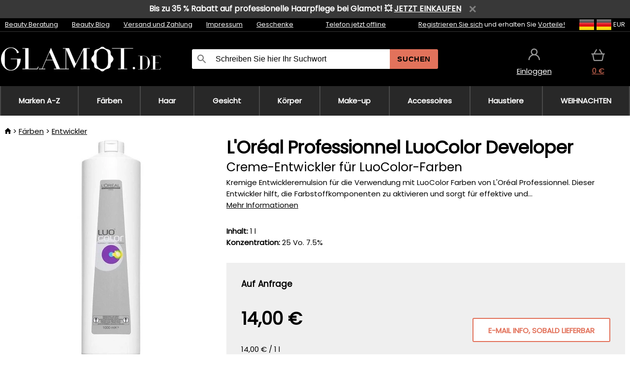

--- FILE ---
content_type: text/html;charset=UTF-8
request_url: https://www.glamot.de/p/1890/entwickler-loreal-luocolor-developer
body_size: 16938
content:
<!DOCTYPE html>
<html lang="de">
<head>
<link rel="dns-prefetch" href="//static.necy.eu"/>
<link rel="dns-prefetch" href="//ajax.googleapis.com"/>
<meta name="viewport" content="width=device-width, initial-scale=1.0"/>
<title class="js-fix">L&#039;Oréal Professionnel LuoColor Developer Creme-Entwickler für LuoColor-Farben | glamot.de</title>
<link rel="canonical" href="https://www.glamot.de/p/1890/entwickler-loreal-luocolor-developer" class="js-fix"/>
<meta property="og:type" content="product" class="js-fix"/>
<meta name="description" property="og:description" content="Kremige Entwickleremulsion für die Verwendung mit LuoColor Farben von L&#039;Oréal Professionnel. Dieser Entwickler hilft, die Farbstoffkomponenten zu aktivieren und sorgt für effektive und..." class="js-fix"/>
<meta property="og:image" content="https://static.necy.eu/i/g/450x450/114432.jpg" class="js-fix"/>
<meta property="og:url" content="https://www.glamot.de/p/1890/entwickler-loreal-luocolor-developer" class="js-fix"/>
<meta property="og:title" content="L&#039;Oréal Professionnel LuoColor Developer Creme-Entwickler für LuoColor-Farben" class="js-pre"/>
<meta property="og:site_name" content="glamot.de"/>
<link rel="stylesheet" href="//static.necy.eu/css/glamot-11387739c5ec56d79c45da7514993b00.css"/>
<link rel="stylesheet" href="//static.necy.eu/css/style-33f8a960ecb06a94ae209fdde889adc6.css"/>
<link rel="preconnect" href="https://fonts.gstatic.com" crossorigin/>
<link rel="preload" as="style" href="https://fonts.googleapis.com/css?family=Poppins&display=swap"/>
<link rel="stylesheet" href="https://fonts.googleapis.com/css?family=Poppins&display=swap" media="print" onload="this.media = 'all'"/>
<link rel="apple-touch-icon" sizes="180x180" href="//static.necy.eu/d/favicon/glamot-apple-touch-icon.png">
<link rel="icon" type="image/png" sizes="32x32" href="//static.necy.eu/d/favicon/glamot-favicon-32x32.png">
<link rel="icon" type="image/png" sizes="16x16" href="//static.necy.eu/d/favicon/glamot-favicon-16x16.png">
<link rel="shortcut icon" href="//static.necy.eu/d/favicon/glamot-favicon.ico">
<link rel="manifest" href="//static.necy.eu/d/favicon/glamot-site.webmanifest">
</head>
<body class="">
<div class="position-relative">
</div>
<figure class="backdrop js-backdrop"></figure>
<div class="old-browser-warning alert js-old-browser-warning">
<div class="w-main m-0-auto">
Der von Ihnen verwendete Webbrowser ist veraltet und wird nicht unterstützt (einige Funktionen funktionieren möglicherweise nicht ordnungsgemäß). Bitte updaten Sie ihren Browser. Weitere Informationen zum <a href="/supported-browsers" class="alert">
Link hier.</a>
</div>
</div>
<div class="promo-bar">
<form class="w-main m-0-auto js-promo-bar-info"
method="post"
action="/forms/cookies-confirmation?my-submit=hide-promo-bar">
Bis zu 35 % Rabatt auf professionelle Haarpflege bei Glamot! 💥 <a href="/b/15007757/glamot-haar-produkte#heading">JETZT EINKAUFEN</a><span class="js-close-promo-bar close-expedition-delay-info remove-gray"></span>
</form>
</div>
<form method="post" action="/googlelogin" id="goole-login-form">
<input type="hidden" name="loc-return-url" value="/p/1890/entwickler-loreal-luocolor-developer">
</form>
<form method="post" action="/facebooklogin" id="facebook-login-form">
<input type="hidden" name="loc-return-url" value="/p/1890/entwickler-loreal-luocolor-developer">
</form>
<form method="post" action="/forms/login?return_url=%2Fp%2F1890%2Fentwickler-loreal-luocolor-developer"
class="login-dialog js-login-dialog js-dropdown">
<div>
<label class="login-label">
<span class="icon-person login-icon">
</span>
<span class="login-span-input">
<input type="email" name="email" required class="login-input" autocomplete="username"
placeholder="E-mail">
</span>
</label>
<label class="login-label">
<span class="icon-lock login-icon">
</span>
<span class="login-span-input">
<input type="password" name="password" required class="login-input" autocomplete="current-password"
placeholder="Passwort">
</span>
</label>
<button class="submit login-email login-submit login-item" type="submit" name="submit" value="login">
Über E-Mail einloggen</button>
<div>
<a href="/forms/forgotten-password" class="login-href forgottent-password font-accent">
Haben Sie das Passwort vergessen?</a>
</div>
</div>
<div class="login-div2">
<div class="login-fb login-item js-facebook-login">
Über Facebook einloggen</div>
<div class="login-gp login-item js-google-login">
Über Google einloggen</div>
</div>
<div>
Ich erkläre, <a href="/page/29336/datenschutzerklarung" class="underline">
die Grundsätze für die Verarbeitung personenbezogener Daten</a> zur Kenntnis genommen zu haben.<br>
Haben Sie kein Konto? <a href="/forms/registration-simple" class="login-href font-accent">
Registrieren.</a>
</div>
</form><form method="post"
action="/settings/country?loc-return-url=%2Fp%2F1890%2Fentwickler-loreal-luocolor-developer"
class="german-country-select js-german-country-dialog js-dropdown">
<div class="german-country-select-div">
<div class="text-black font-bold">
Wählen Sie Ihr Land</div>
<div class="settings-item-ex">
<button class="picker" type="submit" name="changeCountry" value="DE">
<span class="f32 f32DE"></span>
<span class="bold underline">Deutschland</span>
</button>
</div>
<div class="settings-item-ex">
<button class="picker" type="submit" name="changeCountry" value="AT">
<span class="f32 f32AT"></span>
<span class="bold underline">Österreich</span>
</button>
</div>
<div class="settings-item-ex">
<button class="picker" type="submit" name="changeCountry" value="CH">
<span class="f32 f32CH"></span>
<span class="bold underline">Switzerland</span>
</button>
</div>
</div>
</form><form method="post" action="/settings/currency" id="localization-form">
<input type="hidden" name="loc-return-url" value="%2Fp%2F1890%2Fentwickler-loreal-luocolor-developer">
<input type="hidden" name="changeCurrency" class="js-currency-value">
</form>
<div class="mobile-header">
<div class=" mobile-header-grid-general ">
<a href="/"
style="background-image: url(//static.necy.eu/d/svg-logos/glamot-de-1.svg)"
class="mobile-logo">
</a>
<div class="search-dropdown">
<form action="/search" method="get" class="flex search-form">
<label class="overflow-hidden flex-grow">
<span class="icon-search login-icon">
</span>
<span class="login-span-input">
<input type="text" name="search" required maxlength="255"
class="search-input"
placeholder="Schreiben Sie hier Ihr Suchwort"
value=""
>
</span>
</label>
<button type="submit" value="" class="head-search-button">
Suchen</button>
</form>
</div><div class="js-loc-menu mobile-icon flex items-center justify-center">
<div class="f32-pre-header f32 f32de"></div>
<form class="localization-menu
 js-localization-dropdown js-dropdown ">
<strong class="localization-row icon-language localization-heading">
Sprache</strong>
<a class="localization-row" href="//www.glamot.cz/p/1890/vyvijec-loreal-luocolor-developer">
<div class="icon-radio-unchecked"></div>
<span class="localization-span f32 f32cs"></span>
Čeština</a>
<a class="localization-row" href="//www.glamot.sk/p/1890/vyvijec-loreal-luocolor-developer">
<div class="icon-radio-unchecked"></div>
<span class="localization-span f32 f32sk"></span>
Slovenčina</a>
<a class="localization-row" href="//www.glamot.com/p/1890/loreal-luocolor-developer">
<div class="icon-radio-unchecked"></div>
<span class="localization-span f32 f32en"></span>
English</a>
<a class="localization-row" href="/p/1890/entwickler-loreal-luocolor-developer">
<div class=" icon-radio-checked "></div>
<span class="localization-span f32 f32de"></span>
Deutsch</a>
<strong class="localization-row icon-money localization-heading">
Währung</strong>
<div class="localization-row js-currency"
data-change-currency="EUR">
<div class=" icon-radio-checked "></div>
<span class="localization-span f32 f32EUR"></span>
Euro (EUR)</div>
<div class="localization-row js-currency"
data-change-currency="USD">
<div class="icon-radio-unchecked"></div>
<span class="localization-span f32 f32USD"></span>
US-Dollar (USD)</div>
<strong class="localization-row icon-globe-local localization-heading">
Land</strong>
<div class="localization-row">
<div class="icon-radio-checked"></div>
<span class="localization-span f32 f32DE"></span>
Deutschland</div>
<a class="localization-row"
href="/settings/country?loc-return-url=%2Fp%2F1890%2Fentwickler-loreal-luocolor-developer">
<div class="icon-radio-unchecked"></div>
<span class="localization-span f32"></span>
Anderes Land wählen</a>
</form></div>
<div class="mobile-icon icon-persona  js-login ">
</div>
<a id="shopping_cart_mobile"
href="/cart-products"
class="mobile-icon icon-basket js-mobile-cart position-relative">
</a><div class="js-menu-icon mobile-icon-menu mobile-icon icon-menu">
menu</div>
</div>
</div>
<div class="head desktop-header">
<div class="head-10-border position-relative">
<div class="w-main head-10">
<div class="flex space-x-2">
<span class="head-top-link">
<a href="/blog?tag-id=10">
Beauty Beratung</a>
</span>
<span class="head-top-link">
<a href="/blog">
Beauty Blog</a>
</span>
<span class="head-top-link">
<span class="underline cursor-pointer js-shipping-payment">
Versand und Zahlung</span>
</span>
<div class="header-dropdown header-shipping-payment js-shipping-payment-dropdown">
<div>
<div class="shipping-payment-dropdown w-main">
<div>
<h2 class="h2-index">
<a href="/page/20/versand-und-bezahlung#shipping" class="h2-index">
Versand</a>
</h2>
Transport für das Land: <a class="underline"
href="/settings/country?loc-return-url=%2Fp%2F1890%2Fentwickler-loreal-luocolor-developer">
<span class="no-wrap underline text-black"><span class="ship-to-country-span f32 f32DE"></span>Deutschland</span>
</a>
<table class="m-t-30">
<thead>
<tr>
<td>
Versand<td class="right">
Preis<td class="right">
Kostenlose Lieferung ab</thead>
<tbody>
<tr>
<td class="font-bold text-black">
<span class="shipping-logo-span shipping-logo-span-dropdown">
<img src="//static.necy.eu/d/shipping-logos/gls-1.png"
class="shipping-logo-img shipping-logo-img-small" alt="GLS PaketShop"
loading="lazy">
</span>
GLS PaketShop<td class="right shipping-payment-dropdown-td">
<span id="shipping_67_price" class="bold">
Von 5,16&nbsp;€</span>
<td class="right">
88,22&nbsp;€<tr>
<td class="font-bold text-black">
<span class="shipping-logo-span shipping-logo-span-dropdown">
<img src="//static.necy.eu/d/shipping-logos/dhl1.png"
class="shipping-logo-img shipping-logo-img-small" alt="DHL PaketBox und PaketShop"
loading="lazy">
</span>
DHL PaketBox und PaketShop<td class="right shipping-payment-dropdown-td">
<span id="shipping_55_price" class="bold">
Von 5,35&nbsp;€</span>
<td class="right">
104,26&nbsp;€<tr>
<td class="font-bold text-black">
<span class="shipping-logo-span shipping-logo-span-dropdown">
<img src="//static.necy.eu/d/shipping-logos/hermes.png"
class="shipping-logo-img shipping-logo-img-small" alt="Hermes"
loading="lazy">
</span>
Hermes<td class="right shipping-payment-dropdown-td">
<span id="shipping_26_price" class="bold">
Von 5,06&nbsp;€</span>
<td class="right">
100,25&nbsp;€<tr>
<td class="font-bold text-black">
<span class="shipping-logo-span shipping-logo-span-dropdown">
<img src="//static.necy.eu/d/shipping-logos/dhl-express.png"
class="shipping-logo-img shipping-logo-img-small" alt="DHL Express"
loading="lazy">
</span>
DHL Express<td class="right shipping-payment-dropdown-td">
<span id="shipping_7_price" class="bold">
Abhängig vom Paketvolumen</span>
<td class="right">
<tr>
<td class="font-bold text-black">
<span class="shipping-logo-span shipping-logo-span-dropdown">
<img src="//static.necy.eu/d/shipping-logos/fedex.png"
class="shipping-logo-img shipping-logo-img-small" alt="FedEx International Economy"
loading="lazy">
</span>
FedEx International Economy<td class="right shipping-payment-dropdown-td">
<span id="shipping_65_price" class="bold">
Abhängig vom Paketvolumen</span>
<td class="right">
<tr>
<td class="font-bold text-black">
<span class="shipping-logo-span shipping-logo-span-dropdown">
<img src="//static.necy.eu/d/shipping-logos/fedex.png"
class="shipping-logo-img shipping-logo-img-small" alt="FedEx International Priority"
loading="lazy">
</span>
FedEx International Priority<td class="right shipping-payment-dropdown-td">
<span id="shipping_64_price" class="bold">
Abhängig vom Paketvolumen</span>
<td class="right">
<tr>
<td class="font-bold text-black">
<span class="shipping-logo-span shipping-logo-span-dropdown">
<img src="//static.necy.eu/d/shipping-logos/gls-1.png"
class="shipping-logo-img shipping-logo-img-small" alt="GLS Lieferung nach Hause"
loading="lazy">
</span>
GLS Lieferung nach Hause<td class="right shipping-payment-dropdown-td">
<span id="shipping_2_price" class="bold">
Von 5,16&nbsp;€</span>
<td class="right">
<tr>
<td class="font-bold text-black">
<span class="shipping-logo-span shipping-logo-span-dropdown">
<img src="//static.necy.eu/d/shipping-logos/dhl1.png"
class="shipping-logo-img shipping-logo-img-small" alt="DHL Lieferung nach Hause"
loading="lazy">
</span>
DHL Lieferung nach Hause<td class="right shipping-payment-dropdown-td">
<span id="shipping_6_price" class="bold">
Von 5,86&nbsp;€</span>
<td class="right">
120,30&nbsp;€<tr>
<td class="font-bold text-black">
<span class="shipping-logo-span shipping-logo-span-dropdown">
<img src="//static.necy.eu/d/shipping-logos/dhl-express.png"
class="shipping-logo-img shipping-logo-img-small" alt="DHL Economy Select"
loading="lazy">
</span>
DHL Economy Select<td class="right shipping-payment-dropdown-td">
<span id="shipping_54_price" class="bold">
Abhängig vom Paketvolumen</span>
<td class="right">
</tbody>
</table>
</div>
<div class="position-relative">
<span class="remove close-expedition-delay-info close-shipping-payment-dropdown js-close-shipping-payment-dropdown"></span>
<h2 class="h2-index">
<a href="/page/20/versand-und-bezahlung#payment">
Zahlung</a>
</h2>
Vorhandene Zahlungsarten sind von der gewählten Versandart abhängig.<table class="header-payment-table">
<thead>
<tr>
<td>
Zahlung<td class="right">
Preis</thead>
<tbody>
<tr>
<td class="font-bold text-black shipping-payment-dropdown-td">
Schnelle Banküberweisung mit QR-Code (Vorauszahlungsrechnung)<td class="right">
<span id="payment_7_price" class="bold">
0&nbsp;€</span>
<tr>
<td class="font-bold text-black shipping-payment-dropdown-td">
Cash<td class="right">
<span id="payment_8_price" class="bold">
0&nbsp;€</span>
<tr>
<td class="font-bold text-black shipping-payment-dropdown-td">
Zahlung mit Debit- / Kreditkarte in der Filiale<td class="right">
<span id="payment_15_price" class="bold">
0&nbsp;€</span>
<tr>
<td class="font-bold text-black shipping-payment-dropdown-td">
Debit- / Kreditkarte online<td class="right">
<span id="payment_18_price" class="bold">
0&nbsp;€</span>
</tbody>
</table>
</div>
</div>
</div>
</div><span class="head-top-link">
<a href="/page/12/impressum">
Impressum</a>
</span>
<span class="head-top-link">
<a href="/gifts">
Geschenke</a>
</span>
</div>
<div class="text-center">
<div class="inline-block">
<a href="/page/12/impressum#contact"
class="">
Telefon jetzt offline</a>
</div>
</div>
<div class="flex space-x-2 head-localization">
<span class="head-top-link">
<a href="/forms/registration-simple">
Registrieren Sie sich</a>
 und erhalten Sie <a href="/page/35718/glamot-treueprogramm-vorteile-fur-treue-kunden">
Vorteile!</a>
</span>
<div class="position-relative header-localization cursor-pointer head-top-link">
<div class="f32-pre-header f32 f32DE"></div>
<div class="f32-pre-header f32 f32de"></div>
 EUR<form class="localization-menu
 localization-menu-desktop ">
<strong class="localization-row icon-language localization-heading">
Sprache</strong>
<a class="localization-row" href="//www.glamot.cz/p/1890/vyvijec-loreal-luocolor-developer">
<div class="icon-radio-unchecked"></div>
<span class="localization-span f32 f32cs"></span>
Čeština</a>
<a class="localization-row" href="//www.glamot.sk/p/1890/vyvijec-loreal-luocolor-developer">
<div class="icon-radio-unchecked"></div>
<span class="localization-span f32 f32sk"></span>
Slovenčina</a>
<a class="localization-row" href="//www.glamot.com/p/1890/loreal-luocolor-developer">
<div class="icon-radio-unchecked"></div>
<span class="localization-span f32 f32en"></span>
English</a>
<a class="localization-row" href="/p/1890/entwickler-loreal-luocolor-developer">
<div class=" icon-radio-checked "></div>
<span class="localization-span f32 f32de"></span>
Deutsch</a>
<strong class="localization-row icon-money localization-heading">
Währung</strong>
<div class="localization-row js-currency"
data-change-currency="EUR">
<div class=" icon-radio-checked "></div>
<span class="localization-span f32 f32EUR"></span>
Euro (EUR)</div>
<div class="localization-row js-currency"
data-change-currency="USD">
<div class="icon-radio-unchecked"></div>
<span class="localization-span f32 f32USD"></span>
US-Dollar (USD)</div>
<strong class="localization-row icon-globe-local localization-heading">
Land</strong>
<div class="localization-row">
<div class="icon-radio-checked"></div>
<span class="localization-span f32 f32DE"></span>
Deutschland</div>
<a class="localization-row"
href="/settings/country?loc-return-url=%2Fp%2F1890%2Fentwickler-loreal-luocolor-developer">
<div class="icon-radio-unchecked"></div>
<span class="localization-span f32"></span>
Anderes Land wählen</a>
</form></div>
</div>
</div>
</div>
<div class="head-20 m-0-auto w-main">
<a href="/"
style="background-image: url(//static.necy.eu/d/svg-logos/glamot-de-1.svg)"
class="w-full main-logo">
</a>
<form action="/search" method="get" class="w-full">
<div class="flex w-full">
<label class="flex w-full">
<span class="icon-search login-icon login-icon-desktop">
</span>
<input type="text" name="search" required maxlength="255" value=""
class="search-input search-input-desktop flex-grow"
placeholder="Schreiben Sie hier Ihr Suchwort"
>
</label>
<button type="submit" value="" class="head-search-button cursor-pointer">
Suchen</button>
</div>
</form>
<div></div>
<div class="header-account position-relative head-icon-div h-full w-full
 js-login cursor-pointer ">
<a  href="/forms/login"
class="w-full h-full flex items-center justify-center">
<div class="text-center">
<span class="inline-block cursor-pointer">
<span class="head-icon icon-persona"></span>
<br>
<span class="underline text-base">
Einloggen</span>
</span>
</div>
</a>
</div>
<div id="cart_small_box" class="head-icon-div h-full w-full cursor-pointer">
<a href="/cart-products" class="cart-href position-relative">
<span class="head-icon icon-basket"></span>
<span id="js-cart-price">0&nbsp;€</span>
</a>
</div></div>
</div>
<div class="menu-div desktop-header">
<nav class="menu-nav w-main"
style="grid-template-columns: repeat(9, auto);">
<a href="/brands" class="menu-a ">
<span>
Marken A-Z</span>
</a>
<div class="header-info cursor-pointer">
<a href="/c/2649/professionelle-haarfarbemittel"
class="menu-a ">
<span>
Färben</span>
</a>
<div class="header-dropdown menu-dropdown">
<div class="h-full flex w-main m-0-auto">
<div class="menu-left">
<div class="menu-grid">
<a href="/c/2794/permanente-haarfarben" class="text-black flex menu-item menu-sub underline">
<div class="text-center box-border menu-item-img">
<img src="//static.necy.eu/i/w/120402_35x35.webp"
loading="lazy"
alt="Haarfarben"
width="35"
height="35"

></div>
<div class="menu-category-name">
Haarfarben</div>
</a>
<a href="/c/3502/haartonungen-semi-oder-demi-permanente-farben" class="text-black flex menu-item menu-sub underline">
<div class="text-center box-border menu-item-img">
<img src="//static.necy.eu/i/w/120403_35x35.webp"
loading="lazy"
alt="Haartönungen"
width="35"
height="35"

></div>
<div class="menu-category-name">
Haartönungen</div>
</a>
<a href="/c/3496/auswaschbare-haarfarben" class="text-black flex menu-item menu-sub underline">
<div class="text-center box-border menu-item-img">
<img src="//static.necy.eu/i/w/120404_35x35.webp"
loading="lazy"
alt="Auswaschbare Haarfarben"
width="35"
height="35"

></div>
<div class="menu-category-name">
Auswaschbare Haarfarben</div>
</a>
<a href="/c/4019/ansatz-make-up" class="text-black flex menu-item menu-sub underline">
<div class="text-center box-border menu-item-img">
<img src="//static.necy.eu/i/w/120405_35x35.webp"
loading="lazy"
alt="Ansatz Make-Up"
width="35"
height="35"

></div>
<div class="menu-category-name">
Ansatz Make-Up</div>
</a>
<a href="/c/2997/augenbrauen-und-wimpernfarben" class="text-black flex menu-item menu-sub underline">
<div class="text-center box-border menu-item-img">
<img src="//static.necy.eu/i/w/120406_35x35.webp"
loading="lazy"
alt="Augenbrauen- und Wimpernfarben"
width="35"
height="35"

></div>
<div class="menu-category-name">
Augenbrauen- und Wimpernfarben</div>
</a>
<a href="/c/3506/haarfarbe-entferner" class="text-black flex menu-item menu-sub underline">
<div class="text-center box-border menu-item-img">
<img src="//static.necy.eu/i/w/120407_35x35.webp"
loading="lazy"
alt="Farbentferner"
width="35"
height="35"

></div>
<div class="menu-category-name">
Farbentferner</div>
</a>
<a href="/c/2796/oxidationscreme-und-entwickler" class="text-black flex menu-item menu-sub underline">
<div class="text-center box-border menu-item-img">
<img src="//static.necy.eu/i/w/120408_35x35.webp"
loading="lazy"
alt="Entwickler"
width="35"
height="35"

></div>
<div class="menu-category-name">
Entwickler</div>
</a>
<a href="/c/2683/aufheller-und-strahnchen" class="text-black flex menu-item menu-sub underline">
<div class="text-center box-border menu-item-img">
<img src="//static.necy.eu/i/w/120409_35x35.webp"
loading="lazy"
alt="Blondierungen"
width="35"
height="35"

></div>
<div class="menu-category-name">
Blondierungen</div>
</a>
<a href="/c/3888/farb-hautschutz-pflege" class="text-black flex menu-item menu-sub underline">
<div class="text-center box-border menu-item-img">
<img src="//static.necy.eu/i/w/120410_35x35.webp"
loading="lazy"
alt="Schutzbehandlungen"
width="35"
height="35"

></div>
<div class="menu-category-name">
Schutzbehandlungen</div>
</a>
<a href="/c/3985/farbezubehor" class="text-black flex menu-item menu-sub underline">
<div class="text-center box-border menu-item-img">
<img src="//static.necy.eu/i/w/120411_35x35.webp"
loading="lazy"
alt="Färbezubehör"
width="35"
height="35"

></div>
<div class="menu-category-name">
Färbezubehör</div>
</a>
<a href="/c/3504/farbkarten" class="text-black flex menu-item menu-sub underline">
<div class="text-center box-border menu-item-img">
<img src="//static.necy.eu/i/w/120412_35x35.webp"
loading="lazy"
alt="Farbkarten"
width="35"
height="35"

></div>
<div class="menu-category-name">
Farbkarten</div>
</a>
<a href="/c/2649/professionelle-haarfarbemittel"
class="text-black flex menu-item menu-other">
<div>
alle zeigen</div>
</a>
</div>
<div class="flex space-x-2 menu-foot">
<span>
<a href="/c/2649/professionelle-haarfarbemittel?ff=2"
class="text-black">
Neu</a>
</span>
<span>
<a href="/c/2649/professionelle-haarfarbemittel?ff=5"
class="text-black">
Neu Diskontiert</a>
</span>
<span>
<a href="/c/2649/professionelle-haarfarbemittel" class="text-black">
Weitere Kategorien</a>
</span>
</div>
</div>
<div class="menu-right">
<span class="menu-best-seller">
Bestseller</span>
<a class="index-product-small product_small no-underline text-black text-center
no-hover"
data-product-id="43350"
href="/p/43350/schwarzkopf-professional-igora-naturals">
<div class="position-relative">
<div class="products_image">
<img src="//static.necy.eu/i/g/170x170/135296.webp"
loading="lazy"
alt
width="77"
height="170"
class="centered_image"
></div>
<div class="more-variants">
<div class="more-color">Mehr Farben</div>
<br>
</div>
<div class="product-small-name-line ps-name-man margin-top-10 color-black underline font-bold text-lg">
Schwarzkopf Professional</div>
<div class="product-small-name-line ps-name-common margin-top-5 color-black underline font-bold text-lg">
Igora Royal Color 60 ml&nbsp;
</div>
<div class="product-small-name-line ps-name-local text-sm">
permanente Haarfarbe&nbsp;
</div>
<div class="color-black product-small-manufacturer">
<span class="product_variants_availability_stock text-sm">
Auf Lager</span>
<span class="price product-small-price">
</span>
</div>
</div>
</a></div>
</div>
</div>
</div>
<div class="header-info cursor-pointer">
<a href="/c/2608/professionelle-haarkosmetik"
class="menu-a ">
<span>
Haar</span>
</a>
<div class="header-dropdown menu-dropdown">
<div class="h-full flex w-main m-0-auto">
<div class="menu-left">
<div class="menu-grid">
<a href="/c/4800/professionelles-haarpeeling" class="text-black flex menu-item menu-sub underline">
<div class="text-center box-border menu-item-img">
<img src="//static.necy.eu/i/w/158735_35x35.webp"
loading="lazy"
alt="Haarpeelings"
width="35"
height="35"

></div>
<div class="menu-category-name">
Haarpeelings</div>
</a>
<a href="/c/2648/shampoos" class="text-black flex menu-item menu-sub underline">
<div class="text-center box-border menu-item-img">
<img src="//static.necy.eu/i/w/120393_35x35.webp"
loading="lazy"
alt="Shampoos"
width="35"
height="35"

></div>
<div class="menu-category-name">
Shampoos</div>
</a>
<a href="/c/2673/conditioner" class="text-black flex menu-item menu-sub underline">
<div class="text-center box-border menu-item-img">
<img src="//static.necy.eu/i/w/120394_35x35.webp"
loading="lazy"
alt="Conditioner"
width="35"
height="35"

></div>
<div class="menu-category-name">
Conditioner</div>
</a>
<a href="/c/3372/haarmasken-und-kuren" class="text-black flex menu-item menu-sub underline">
<div class="text-center box-border menu-item-img">
<img src="//static.necy.eu/i/w/165159_35x35.webp"
loading="lazy"
alt="Masken und Kuren"
width="35"
height="35"

></div>
<div class="menu-category-name">
Masken und Kuren</div>
</a>
<a href="/c/3370/spulungen-leave-in-haarkuren" class="text-black flex menu-item menu-sub underline">
<div class="text-center box-border menu-item-img">
<img src="//static.necy.eu/i/w/120395_35x35.webp"
loading="lazy"
alt="Spülungen"
width="35"
height="35"

></div>
<div class="menu-category-name">
Spülungen</div>
</a>
<a href="/c/2767/ole-fur-haar" class="text-black flex menu-item menu-sub underline">
<div class="text-center box-border menu-item-img">
<img src="//static.necy.eu/i/w/120396_35x35.webp"
loading="lazy"
alt="Haaröle"
width="35"
height="35"

></div>
<div class="menu-category-name">
Haaröle</div>
</a>
<a href="/c/3795/haarparfums" class="text-black flex menu-item menu-sub underline">
<div class="text-center box-border menu-item-img">
<img src="//static.necy.eu/i/w/120397_35x35.webp"
loading="lazy"
alt="Haarparfums"
width="35"
height="35"

></div>
<div class="menu-category-name">
Haarparfums</div>
</a>
<a href="/c/2725/haarstyling" class="text-black flex menu-item menu-sub underline">
<div class="text-center box-border menu-item-img">
<img src="//static.necy.eu/i/w/120398_35x35.webp"
loading="lazy"
alt="Styling"
width="35"
height="35"

></div>
<div class="menu-category-name">
Styling</div>
</a>
<a href="/c/2954/dauerhafte-haarumformung" class="text-black flex menu-item menu-sub underline">
<div class="text-center box-border menu-item-img">
<img src="//static.necy.eu/i/w/120399_35x35.webp"
loading="lazy"
alt="Haarumformung"
width="35"
height="35"

></div>
<div class="menu-category-name">
Haarumformung</div>
</a>
<a href="/c/2730/nahrungserganzungsmittel-fur-haar" class="text-black flex menu-item menu-sub underline">
<div class="text-center box-border menu-item-img">
<img src="//static.necy.eu/i/w/120400_35x35.webp"
loading="lazy"
alt="Haarvitamine"
width="35"
height="35"

></div>
<div class="menu-category-name">
Haarvitamine</div>
</a>
<a href="/c/3065/geschenksets-mit-haarpflege" class="text-black flex menu-item menu-sub underline">
<div class="text-center box-border menu-item-img">
<img src="//static.necy.eu/i/w/120401_35x35.webp"
loading="lazy"
alt="Geschenksets"
width="35"
height="35"

></div>
<div class="menu-category-name">
Geschenksets</div>
</a>
<a href="/c/2608/professionelle-haarkosmetik"
class="text-black flex menu-item menu-other">
<div>
alle zeigen</div>
</a>
</div>
<div class="flex space-x-2 menu-foot">
<span>
<a href="/c/2608/professionelle-haarkosmetik?ff=2"
class="text-black">
Neu</a>
</span>
<span>
<a href="/c/2608/professionelle-haarkosmetik?ff=5"
class="text-black">
Neu Diskontiert</a>
</span>
<span>
<a href="/c/2608/professionelle-haarkosmetik" class="text-black">
Weitere Kategorien</a>
</span>
</div>
</div>
<div class="menu-right">
<span class="menu-best-seller">
Bestseller</span>
<a class="index-product-small product_small no-underline text-black text-center
no-hover"
data-product-id="46090"
href="/p/46090/schwarzkopf-professional-fibre-clinix-fibre-sealer">
<div class="position-relative">
<div class="products_image">
<img src="//static.necy.eu/i/g/170x170/197521.webp"
loading="lazy"
alt
width="58"
height="170"
class="centered_image"
></div>
<div class="more-variants">
</div>
<div class="product-small-name-line ps-name-man margin-top-10 color-black underline font-bold text-lg">
Schwarzkopf Professional</div>
<div class="product-small-name-line ps-name-common margin-top-5 color-black underline font-bold text-lg">
Fibre Clinix Fibre Sealer 150 ml&nbsp;
</div>
<div class="product-small-name-line ps-name-local text-sm">
Creme für splissige Haarspitzen&nbsp;
</div>
<div class="color-black product-small-manufacturer">
<span class="product_variants_availability_stock text-sm">
Auf Lager</span>
<span class="price product-small-price">
</span>
</div>
</div>
</a></div>
</div>
</div>
</div>
<div class="header-info cursor-pointer">
<a href="/c/2629/gesichtspflege"
class="menu-a ">
<span>
Gesicht</span>
</a>
<div class="header-dropdown menu-dropdown">
<div class="h-full flex w-main m-0-auto">
<div class="menu-left">
<div class="menu-grid">
<a href="/c/3980/gesichtscremes" class="text-black flex menu-item menu-sub underline">
<div class="text-center box-border menu-item-img">
<img src="//static.necy.eu/i/w/120414_35x35.webp"
loading="lazy"
alt="Gesichtscremes"
width="35"
height="35"

></div>
<div class="menu-category-name">
Gesichtscremes</div>
</a>
<a href="/c/3452/hautreinigung" class="text-black flex menu-item menu-sub underline">
<div class="text-center box-border menu-item-img">
<img src="//static.necy.eu/i/w/120415_35x35.webp"
loading="lazy"
alt="Reinigung"
width="35"
height="35"

></div>
<div class="menu-category-name">
Reinigung</div>
</a>
<a href="/c/3464/gesichtsseren-fluids-und-ole" class="text-black flex menu-item menu-sub underline">
<div class="text-center box-border menu-item-img">
<img src="//static.necy.eu/i/w/120416_35x35.webp"
loading="lazy"
alt="Seren und Fluids"
width="35"
height="35"

></div>
<div class="menu-category-name">
Seren und Fluids</div>
</a>
<a href="/c/3462/gesichtsmasken" class="text-black flex menu-item menu-sub underline">
<div class="text-center box-border menu-item-img">
<img src="//static.necy.eu/i/w/120417_35x35.webp"
loading="lazy"
alt="Gesichtsmasken"
width="35"
height="35"

></div>
<div class="menu-category-name">
Gesichtsmasken</div>
</a>
<a href="/c/3456/augenpflege" class="text-black flex menu-item menu-sub underline">
<div class="text-center box-border menu-item-img">
<img src="//static.necy.eu/i/w/120418_35x35.webp"
loading="lazy"
alt="Augenpflege"
width="35"
height="35"

></div>
<div class="menu-category-name">
Augenpflege</div>
</a>
<a href="/c/3774/pflege-fur-wimpern-augenbrauen" class="text-black flex menu-item menu-sub underline">
<div class="text-center box-border menu-item-img">
<img src="//static.necy.eu/i/w/120419_35x35.webp"
loading="lazy"
alt="Wimpern &amp; Augenbrauen"
width="35"
height="35"

></div>
<div class="menu-category-name">
Wimpern &amp; Augenbrauen</div>
</a>
<a href="/c/3470/pflege-fur-hals-und-dekollete" class="text-black flex menu-item menu-sub underline">
<div class="text-center box-border menu-item-img">
<img src="//static.necy.eu/i/w/120420_35x35.webp"
loading="lazy"
alt="Hals und Dekolleté"
width="35"
height="35"

></div>
<div class="menu-category-name">
Hals und Dekolleté</div>
</a>
<a href="/c/3460/sonnenschutz-furs-gesicht" class="text-black flex menu-item menu-sub underline">
<div class="text-center box-border menu-item-img">
<img src="//static.necy.eu/i/w/120421_35x35.webp"
loading="lazy"
alt="Sonne"
width="35"
height="35"

></div>
<div class="menu-category-name">
Sonne</div>
</a>
<a href="/c/3472/rasierprodukte-fur-manner" class="text-black flex menu-item menu-sub underline">
<div class="text-center box-border menu-item-img">
<img src="//static.necy.eu/i/w/120422_35x35.webp"
loading="lazy"
alt="Rasierprodukte und Pflege für Männer"
width="35"
height="35"

></div>
<div class="menu-category-name">
Rasierprodukte und Pflege für Männer</div>
</a>
<a href="/c/3474/kosmetik-set-fur-die-haut" class="text-black flex menu-item menu-sub underline">
<div class="text-center box-border menu-item-img">
<img src="//static.necy.eu/i/w/120423_35x35.webp"
loading="lazy"
alt="Kosmetik-Set"
width="35"
height="35"

></div>
<div class="menu-category-name">
Kosmetik-Set</div>
</a>
<a href="/c/2629/gesichtspflege"
class="text-black flex menu-item menu-other">
<div>
alle zeigen</div>
</a>
</div>
<div class="flex space-x-2 menu-foot">
<span>
<a href="/c/2629/gesichtspflege?ff=2"
class="text-black">
Neu</a>
</span>
<span>
<a href="/c/2629/gesichtspflege?ff=5"
class="text-black">
Neu Diskontiert</a>
</span>
<span>
<a href="/c/2629/gesichtspflege" class="text-black">
Weitere Kategorien</a>
</span>
</div>
</div>
<div class="menu-right">
<span class="menu-best-seller">
Bestseller</span>
<a class="index-product-small product_small no-underline text-black text-center
no-hover"
data-product-id="39582"
href="/p/39582/babor-doctor-pro-ha-hyaluronic-acid-concentrate-serum-zur-schnellen-hydratation-aller-hautschichten">
<div class="position-relative">
<div class="products_image">
<img src="//static.necy.eu/i/g/170x170/197736.webp"
loading="lazy"
alt
width="53"
height="170"
class="centered_image"
></div>
<div class="more-variants">
<div class="more-variant">Mehr Varianten</div>
<br>
</div>
<div class="product-small-name-line ps-name-man margin-top-10 color-black underline font-bold text-lg">
Babor</div>
<div class="product-small-name-line ps-name-common margin-top-5 color-black underline font-bold text-lg">
Doctor Pro HA Hyaluronic Acid Concentrate 50 ml&nbsp;
</div>
<div class="product-small-name-line ps-name-local text-sm">
Serum zur schnellen Hydratation aller Hautschichten&nbsp;
</div>
<div class="color-black product-small-manufacturer">
<span class="product_variants_availability_stock text-sm">
Auf Lager</span>
<span class="price product-small-price">
</span>
</div>
</div>
</a></div>
</div>
</div>
</div>
<div class="header-info cursor-pointer">
<a href="/c/2631/korperkosmetik"
class="menu-a ">
<span>
Körper</span>
</a>
<div class="header-dropdown menu-dropdown">
<div class="h-full flex w-main m-0-auto">
<div class="menu-left">
<div class="menu-grid">
<a href="/c/3187/korperpflegeprodukte-fur-bad-und-dusche" class="text-black flex menu-item menu-sub underline">
<div class="text-center box-border menu-item-img">
<img src="//static.necy.eu/i/w/120424_35x35.webp"
loading="lazy"
alt="Bad und Dusche"
width="35"
height="35"

></div>
<div class="menu-category-name">
Bad und Dusche</div>
</a>
<a href="/c/3438/korpermilch-creme-und-butter" class="text-black flex menu-item menu-sub underline">
<div class="text-center box-border menu-item-img">
<img src="//static.necy.eu/i/w/120425_35x35.webp"
loading="lazy"
alt="Körpermilch"
width="35"
height="35"

></div>
<div class="menu-category-name">
Körpermilch</div>
</a>
<a href="/c/3992/korperole" class="text-black flex menu-item menu-sub underline">
<div class="text-center box-border menu-item-img">
<img src="//static.necy.eu/i/w/120426_35x35.webp"
loading="lazy"
alt="Körperöle"
width="35"
height="35"

></div>
<div class="menu-category-name">
Körperöle</div>
</a>
<a href="/c/3444/deodorants" class="text-black flex menu-item menu-sub underline">
<div class="text-center box-border menu-item-img">
<img src="//static.necy.eu/i/w/120427_35x35.webp"
loading="lazy"
alt="Deodorants"
width="35"
height="35"

></div>
<div class="menu-category-name">
Deodorants</div>
</a>
<a href="/c/3446/sonnenpflege" class="text-black flex menu-item menu-sub underline">
<div class="text-center box-border menu-item-img">
<img src="//static.necy.eu/i/w/120428_35x35.webp"
loading="lazy"
alt="Sonne"
width="35"
height="35"

></div>
<div class="menu-category-name">
Sonne</div>
</a>
<a href="/c/3440/pflege-fur-hande-und-fusse" class="text-black flex menu-item menu-sub underline">
<div class="text-center box-border menu-item-img">
<img src="//static.necy.eu/i/w/120429_35x35.webp"
loading="lazy"
alt="Hände und Füße"
width="35"
height="35"

></div>
<div class="menu-category-name">
Hände und Füße</div>
</a>
<a href="/c/2635/duft" class="text-black flex menu-item menu-sub underline">
<div class="text-center box-border menu-item-img">
<img src="//static.necy.eu/i/w/120430_35x35.webp"
loading="lazy"
alt="Duft"
width="35"
height="35"

></div>
<div class="menu-category-name">
Duft</div>
</a>
<a href="/c/3844/zahnpflege" class="text-black flex menu-item menu-sub underline">
<div class="text-center box-border menu-item-img">
<img src="//static.necy.eu/i/w/120431_35x35.webp"
loading="lazy"
alt="Zahnpflege"
width="35"
height="35"

></div>
<div class="menu-category-name">
Zahnpflege</div>
</a>
<a href="/c/3987/nahrungserganzungsmittel" class="text-black flex menu-item menu-sub underline">
<div class="text-center box-border menu-item-img">
<img src="//static.necy.eu/i/w/120432_35x35.webp"
loading="lazy"
alt="Nahrungsergänzungsmittel"
width="35"
height="35"

></div>
<div class="menu-category-name">
Nahrungsergänzungsmittel</div>
</a>
<a href="/c/3993/heilungsbeschleuniger" class="text-black flex menu-item menu-sub underline">
<div class="text-center box-border menu-item-img">
<img src="//static.necy.eu/i/w/120433_35x35.webp"
loading="lazy"
alt="Spezialbehandlung"
width="35"
height="35"

></div>
<div class="menu-category-name">
Spezialbehandlung</div>
</a>
<a href="/c/3442/kopperpflege-kosmetik-sets" class="text-black flex menu-item menu-sub underline">
<div class="text-center box-border menu-item-img">
<img src="//static.necy.eu/i/w/120434_35x35.webp"
loading="lazy"
alt="Kosmetik-Set"
width="35"
height="35"

></div>
<div class="menu-category-name">
Kosmetik-Set</div>
</a>
<a href="/c/2631/korperkosmetik"
class="text-black flex menu-item menu-other">
<div>
alle zeigen</div>
</a>
</div>
<div class="flex space-x-2 menu-foot">
<span>
<a href="/c/2631/korperkosmetik?ff=2"
class="text-black">
Neu</a>
</span>
<span>
<a href="/c/2631/korperkosmetik?ff=5"
class="text-black">
Neu Diskontiert</a>
</span>
<span>
<a href="/c/2631/korperkosmetik" class="text-black">
Weitere Kategorien</a>
</span>
</div>
</div>
<div class="menu-right">
<span class="menu-best-seller">
Bestseller</span>
<a class="index-product-small product_small no-underline text-black text-center
no-hover"
data-product-id="47886"
href="/p/47886/house-of-theom-reserve-eau-de-parfum">
<div class="position-relative">
<div class="products_image">
<img src="//static.necy.eu/i/g/170x170/211442.webp"
loading="lazy"
alt
width="100"
height="170"
class="centered_image"
></div>
<div class="more-variants">
</div>
<div class="product-small-name-line ps-name-man margin-top-10 color-black underline font-bold text-lg">
House of Thêom</div>
<div class="product-small-name-line ps-name-common margin-top-5 color-black underline font-bold text-lg">
 Heaven&#039;s Reserve 75 ml&nbsp;
</div>
<div class="product-small-name-line ps-name-local text-sm">
Eau de Parfum mit Duftnoten von Nuss und Vanille&nbsp;
</div>
<div class="color-black product-small-manufacturer">
<span class="product_variants_availability_stock text-sm">
Auf Lager</span>
<span class="price product-small-price">
</span>
</div>
</div>
</a></div>
</div>
</div>
</div>
<div class="header-info cursor-pointer">
<a href="/c/2633/make-up"
class="menu-a ">
<span>
Make-up</span>
</a>
<div class="header-dropdown menu-dropdown">
<div class="h-full flex w-main m-0-auto">
<div class="menu-left">
<div class="menu-grid">
<a href="/c/3789/augenbrauen-make-up" class="text-black flex menu-item menu-sub underline">
<div class="text-center box-border menu-item-img">
<img src="//static.necy.eu/i/w/120435_35x35.webp"
loading="lazy"
alt="Augenbrauen"
width="35"
height="35"

></div>
<div class="menu-category-name">
Augenbrauen</div>
</a>
<a href="/c/3197/augen-make-up" class="text-black flex menu-item menu-sub underline">
<div class="text-center box-border menu-item-img">
<img src="//static.necy.eu/i/w/120436_35x35.webp"
loading="lazy"
alt="Augen"
width="35"
height="35"

></div>
<div class="menu-category-name">
Augen</div>
</a>
<a href="/c/3791/lippen-make-up" class="text-black flex menu-item menu-sub underline">
<div class="text-center box-border menu-item-img">
<img src="//static.necy.eu/i/w/120437_35x35.webp"
loading="lazy"
alt="Lippen"
width="35"
height="35"

></div>
<div class="menu-category-name">
Lippen</div>
</a>
<a href="/c/3434/make-up-fur-gesicht" class="text-black flex menu-item menu-sub underline">
<div class="text-center box-border menu-item-img">
<img src="//static.necy.eu/i/w/120438_35x35.webp"
loading="lazy"
alt="Gesicht"
width="35"
height="35"

></div>
<div class="menu-category-name">
Gesicht</div>
</a>
<a href="/c/3436/nagelkosmetik" class="text-black flex menu-item menu-sub underline">
<div class="text-center box-border menu-item-img">
<img src="//static.necy.eu/i/w/120439_35x35.webp"
loading="lazy"
alt="Nägel"
width="35"
height="35"

></div>
<div class="menu-category-name">
Nägel</div>
</a>
<a href="/c/3942/kosmetische-pinsel-schwamme" class="text-black flex menu-item menu-sub underline">
<div class="text-center box-border menu-item-img">
<img src="//static.necy.eu/i/w/120440_35x35.webp"
loading="lazy"
alt="Pinsel &amp; Schwamm"
width="35"
height="35"

></div>
<div class="menu-category-name">
Pinsel &amp; Schwamm</div>
</a>
<a href="/c/3946/make-up-zubehor" class="text-black flex menu-item menu-sub underline">
<div class="text-center box-border menu-item-img">
<img src="//static.necy.eu/i/w/120441_35x35.webp"
loading="lazy"
alt="Make-up Zubehör"
width="35"
height="35"

></div>
<div class="menu-category-name">
Make-up Zubehör</div>
</a>
<a href="/c/2633/make-up"
class="text-black flex menu-item menu-other">
<div>
alle zeigen</div>
</a>
</div>
<div class="flex space-x-2 menu-foot">
<span>
<a href="/c/2633/make-up?ff=2"
class="text-black">
Neu</a>
</span>
<span>
<a href="/c/2633/make-up?ff=5"
class="text-black">
Neu Diskontiert</a>
</span>
<span>
<a href="/c/2633/make-up" class="text-black">
Weitere Kategorien</a>
</span>
</div>
</div>
<div class="menu-right">
<span class="menu-best-seller">
Bestseller</span>
<a class="index-product-small product_small no-underline text-black text-center
no-hover"
data-product-id="40550"
href="/p/40550/babor-collagen-deluxe-foundation">
<div class="position-relative">
<div class="products_image">
<img src="//static.necy.eu/i/g/170x170/194993.webp"
loading="lazy"
alt
width="50"
height="170"
class="centered_image"
></div>
<div class="more-variants">
<div class="more-color">Mehr Farben</div>
<br>
</div>
<div class="product-small-name-line ps-name-man margin-top-10 color-black underline font-bold text-lg">
Babor</div>
<div class="product-small-name-line ps-name-common margin-top-5 color-black underline font-bold text-lg">
 Collagen Deluxe Foundation 30 ml&nbsp;
</div>
<div class="product-small-name-line ps-name-local text-sm">
reichhaltige Grundierungscreme bei nachlassender Hautelastizität&nbsp;
</div>
<div class="color-black product-small-manufacturer">
<span class="product_variants_availability_stock text-sm">
Auf Lager</span>
<span class="price product-small-price">
</span>
</div>
</div>
</a></div>
</div>
</div>
</div>
<div class="header-info cursor-pointer">
<a href="/c/2637/accessoires"
class="menu-a ">
<span>
Accessoires</span>
</a>
<div class="header-dropdown menu-dropdown">
<div class="h-full flex w-main m-0-auto">
<div class="menu-left">
<div class="menu-grid">
<a href="/c/2886/haarbursten-und-kamme" class="text-black flex menu-item menu-sub underline">
<div class="text-center box-border menu-item-img">
<img src="//static.necy.eu/i/w/120443_35x35.webp"
loading="lazy"
alt="Haarbürsten und Kämme"
width="35"
height="35"

></div>
<div class="menu-category-name">
Haarbürsten und Kämme</div>
</a>
<a href="/c/3312/haarschmuck" class="text-black flex menu-item menu-sub underline">
<div class="text-center box-border menu-item-img">
<img src="//static.necy.eu/i/w/120442_35x35.webp"
loading="lazy"
alt="Haarschmuck"
width="35"
height="35"

></div>
<div class="menu-category-name">
Haarschmuck</div>
</a>
<a href="/c/3325/professionelle-haartrockner-und-warmluftbursten" class="text-black flex menu-item menu-sub underline">
<div class="text-center box-border menu-item-img">
<img src="//static.necy.eu/i/w/120444_35x35.webp"
loading="lazy"
alt="Haartrockner &amp; Airstyler"
width="35"
height="35"

></div>
<div class="menu-category-name">
Haartrockner &amp; Airstyler</div>
</a>
<a href="/c/3866/diffusoren-dusen" class="text-black flex menu-item menu-sub underline">
<div class="text-center box-border menu-item-img">
<img src="//static.necy.eu/i/w/120445_35x35.webp"
loading="lazy"
alt="Diffusoren &amp; Düsen"
width="35"
height="35"

></div>
<div class="menu-category-name">
Diffusoren &amp; Düsen</div>
</a>
<a href="/c/3326/professionelle-lockenstabe" class="text-black flex menu-item menu-sub underline">
<div class="text-center box-border menu-item-img">
<img src="//static.necy.eu/i/w/120446_35x35.webp"
loading="lazy"
alt="Lockenstab"
width="35"
height="35"

></div>
<div class="menu-category-name">
Lockenstab</div>
</a>
<a href="/c/3324/glatteisen" class="text-black flex menu-item menu-sub underline">
<div class="text-center box-border menu-item-img">
<img src="//static.necy.eu/i/w/120447_35x35.webp"
loading="lazy"
alt="Glätteisen"
width="35"
height="35"

></div>
<div class="menu-category-name">
Glätteisen</div>
</a>
<a href="/c/3986/professionelle-frieseurschere" class="text-black flex menu-item menu-sub underline">
<div class="text-center box-border menu-item-img">
<img src="//static.necy.eu/i/w/120448_35x35.webp"
loading="lazy"
alt="Schere"
width="35"
height="35"

></div>
<div class="menu-category-name">
Schere</div>
</a>
<a href="/c/3327/haarschneider" class="text-black flex menu-item menu-sub underline">
<div class="text-center box-border menu-item-img">
<img src="//static.necy.eu/i/w/120449_35x35.webp"
loading="lazy"
alt="Haarschneider"
width="35"
height="35"

></div>
<div class="menu-category-name">
Haarschneider</div>
</a>
<a href="/c/3967/ersatzteile" class="text-black flex menu-item menu-sub underline">
<div class="text-center box-border menu-item-img">
<img src="//static.necy.eu/i/w/120450_35x35.webp"
loading="lazy"
alt="Ersatzteile"
width="35"
height="35"

></div>
<div class="menu-category-name">
Ersatzteile</div>
</a>
<a href="/c/2884/pumpen" class="text-black flex menu-item menu-sub underline">
<div class="text-center box-border menu-item-img">
<img src="//static.necy.eu/i/w/120452_35x35.webp"
loading="lazy"
alt="Pumpen"
width="35"
height="35"

></div>
<div class="menu-category-name">
Pumpen</div>
</a>
<a href="/c/2637/accessoires"
class="text-black flex menu-item menu-other">
<div>
alle zeigen</div>
</a>
</div>
<div class="flex space-x-2 menu-foot">
<span>
<a href="/c/2637/accessoires?ff=2"
class="text-black">
Neu</a>
</span>
<span>
<a href="/c/2637/accessoires?ff=5"
class="text-black">
Neu Diskontiert</a>
</span>
<span>
<a href="/c/2637/accessoires" class="text-black">
Weitere Kategorien</a>
</span>
</div>
</div>
<div class="menu-right">
<span class="menu-best-seller">
Bestseller</span>
<a class="index-product-small product_small no-underline text-black text-center
no-hover"
data-product-id="32826"
href="/p/32826/tangle-teezer-wet-detangling">
<div class="position-relative">
<div class="products_image">
<img src="//static.necy.eu/i/g/170x170/206477.webp"
loading="lazy"
alt
width="95"
height="170"
class="centered_image"
></div>
<div class="more-variants">
<div class="more-color">Mehr Farben</div>
<br>
</div>
<div class="product-small-name-line ps-name-man margin-top-10 color-black underline font-bold text-lg">
Tangle Teezer</div>
<div class="product-small-name-line ps-name-common margin-top-5 color-black underline font-bold text-lg">
Ultimate Detangling Wet 1 St.&nbsp;
</div>
<div class="product-small-name-line ps-name-local text-sm">
Bürste für nasses Haar&nbsp;
</div>
<div class="color-black product-small-manufacturer">
<span class="product_variants_availability_stock text-sm">
Auf Lager</span>
<span class="price product-small-price">
</span>
</div>
</div>
</a></div>
</div>
</div>
</div>
<div class="header-info cursor-pointer">
<a href="/c/3764/pflege-fur-haustiere"
class="menu-a ">
<span>
Haustiere</span>
</a>
<div class="header-dropdown menu-dropdown">
<div class="h-full flex w-main m-0-auto">
<div class="menu-left">
<div class="menu-grid">
</div>
<div class="flex space-x-2 menu-foot">
<span>
<a href="/c/3764/pflege-fur-haustiere?ff=2"
class="text-black">
Neu</a>
</span>
<span>
<a href="/c/3764/pflege-fur-haustiere?ff=5"
class="text-black">
Neu Diskontiert</a>
</span>
<span>
<a href="/c/3764/pflege-fur-haustiere" class="text-black">
Weitere Kategorien</a>
</span>
</div>
</div>
<div class="menu-right">
<span class="menu-best-seller">
Bestseller</span>
<a class="index-product-small product_small no-underline text-black text-center
no-hover"
data-product-id="35022"
href="/p/35022/tangle-teezer-pet-teezer-de-shedding-purple">
<div class="position-relative">
<div class="products_image">
<img src="//static.necy.eu/i/g/170x170/114016.webp"
loading="lazy"
alt
width="76"
height="170"
class="centered_image"
></div>
<div class="more-variants">
<div class="more-color">Mehr Farben</div>
<br>
</div>
<div class="product-small-name-line ps-name-man margin-top-10 color-black underline font-bold text-lg">
Tangle Teezer</div>
<div class="product-small-name-line ps-name-common margin-top-5 color-black underline font-bold text-lg">
Pet Teezer De-Shedding &amp; Dog Grooming Brush&nbsp;
</div>
<div class="product-small-name-line ps-name-local text-sm">
Kammbürste für Haustiere&nbsp;
</div>
<div class="color-black product-small-manufacturer">
<span class="product_variants_availability_stock text-sm">
Auf Lager</span>
<span class="price product-small-price">
</span>
</div>
</div>
</a></div>
</div>
</div>
</div>
<div class="header-info cursor-pointer">
<a href="/c/3899/geschenktipps-fur-frauen-manner-und-kinder"
class="menu-a ">
<span>
WEIHNACHTEN</span>
</a>
<div class="header-dropdown menu-dropdown">
<div class="h-full flex w-main m-0-auto">
<div class="menu-left">
<div class="menu-grid">
<a href="/c/3903/geschenktipps-fur-frauen" class="text-black flex menu-item menu-sub underline">
<div class="text-center box-border menu-item-img">
<img src="//static.necy.eu/i/w/175068_35x35.webp"
loading="lazy"
alt="Für Frauen"
width="35"
height="35"

></div>
<div class="menu-category-name">
Für Frauen</div>
</a>
<a href="/c/3905/geschenktipps-fur-manner-jungen" class="text-black flex menu-item menu-sub underline">
<div class="text-center box-border menu-item-img">
<img src="//static.necy.eu/i/w/175069_35x35.webp"
loading="lazy"
alt="Für Männer"
width="35"
height="35"

></div>
<div class="menu-category-name">
Für Männer</div>
</a>
<a href="/c/3907/geschenktipps-fur-kinder" class="text-black flex menu-item menu-sub underline">
<div class="text-center box-border menu-item-img">
<img src="//static.necy.eu/i/w/175061_35x35.webp"
loading="lazy"
alt="Für Kinder"
width="35"
height="35"

></div>
<div class="menu-category-name">
Für Kinder</div>
</a>
<a href="/c/3933/geschenke-fur-liebhaber-von-naturkosmetik" class="text-black flex menu-item menu-sub underline">
<div class="text-center box-border menu-item-img">
<img src="//static.necy.eu/i/w/175076_35x35.webp"
loading="lazy"
alt="Für Liebhaber von Ökokosmetik"
width="35"
height="35"

></div>
<div class="menu-category-name">
Für Liebhaber von Ökokosmetik</div>
</a>
<a href="/c/4034/weihnachts-bestseller" class="text-black flex menu-item menu-sub underline">
<div class="text-center box-border menu-item-img">
<img src="//static.necy.eu/i/w/122568_35x35.webp"
loading="lazy"
alt="Weihnachts-Bestseller"
width="35"
height="35"

></div>
<div class="menu-category-name">
Weihnachts-Bestseller</div>
</a>
<a href="/c/4035/kleine-weihnachtsgeschenke" class="text-black flex menu-item menu-sub underline">
<div class="text-center box-border menu-item-img">
<img src="//static.necy.eu/i/w/122569_35x35.webp"
loading="lazy"
alt="Kleine Weihnachtsgeschenke"
width="35"
height="35"

></div>
<div class="menu-category-name">
Kleine Weihnachtsgeschenke</div>
</a>
<a href="/c/4297/kosmetische-adventskalender" class="text-black flex menu-item menu-sub underline">
<div class="text-center box-border menu-item-img">
<img src="//static.necy.eu/i/w/175067_35x35.webp"
loading="lazy"
alt="Adventskalender"
width="35"
height="35"

></div>
<div class="menu-category-name">
Adventskalender</div>
</a>
<a href="/c/5031/weihnachten-und-geschenksets" class="text-black flex menu-item menu-sub underline">
<div class="text-center box-border menu-item-img">
<img src="//static.necy.eu/i/w/175078_35x35.webp"
loading="lazy"
alt="Weihnachten und Geschenksets"
width="35"
height="35"

></div>
<div class="menu-category-name">
Weihnachten und Geschenksets</div>
</a>
<a href="/c/3919/geschenkgutscheine" class="text-black flex menu-item menu-sub underline">
<div class="text-center box-border menu-item-img">
<img src="//static.necy.eu/i/w/175073_35x35.webp"
loading="lazy"
alt="Geschenkgutscheine"
width="35"
height="35"

></div>
<div class="menu-category-name">
Geschenkgutscheine</div>
</a>
<a href="/c/3939/geschenktipps-fur-haustiere" class="text-black flex menu-item menu-sub underline">
<div class="text-center box-border menu-item-img">
<img src="//static.necy.eu/i/w/175070_35x35.webp"
loading="lazy"
alt="Für Haustiere"
width="35"
height="35"

></div>
<div class="menu-category-name">
Für Haustiere</div>
</a>
<a href="/c/3899/geschenktipps-fur-frauen-manner-und-kinder"
class="text-black flex menu-item menu-other">
<div>
alle zeigen</div>
</a>
</div>
<div class="flex space-x-2 menu-foot">
<span>
<a href="/c/3899/geschenktipps-fur-frauen-manner-und-kinder?ff=2"
class="text-black">
Neu</a>
</span>
<span>
<a href="/c/3899/geschenktipps-fur-frauen-manner-und-kinder?ff=5"
class="text-black">
Neu Diskontiert</a>
</span>
<span>
<a href="/c/3899/geschenktipps-fur-frauen-manner-und-kinder" class="text-black">
Weitere Kategorien</a>
</span>
</div>
</div>
<div class="menu-right">
<span class="menu-best-seller">
Bestseller</span>
<a class="index-product-small product_small no-underline text-black text-center
no-hover"
data-product-id="10561"
href="/p/10561/babor-hsr-lifting-extra-firming-cream">
<div class="position-relative">
<div class="products_image">
<img src="//static.necy.eu/i/g/170x170/194622.webp"
loading="lazy"
alt
width="170"
height="164"
class="centered_image"
></div>
<div class="more-variants">
<div class="more-variant">Mehr Varianten</div>
<br>
</div>
<div class="product-small-name-line ps-name-man margin-top-10 color-black underline font-bold text-lg">
Babor</div>
<div class="product-small-name-line ps-name-common margin-top-5 color-black underline font-bold text-lg">
HSR Lifting Cream 50 ml&nbsp;
</div>
<div class="product-small-name-line ps-name-local text-sm">
Luxuriöse Lifting-Creme&nbsp;
</div>
<div class="color-black product-small-manufacturer">
<span class="product_variants_availability_stock text-sm">
Auf Lager</span>
<span class="price product-small-price">
</span>
</div>
</div>
</a></div>
</div>
</div>
</div>
</nav>
</div>
<div class="js-mobile-menu mobile-menu-div hidden">
<nav>
<a href="/brands" class="flex items-center no-underline mobile-menu-item menu-brands js-mm-category">
<span>
Marken A-Z</span>
</a>
<div class="cursor-pointer">
<div class="flex justify-between items-center mobile-menu-item js-mm-category">
<a href="/c/2649/professionelle-haarfarbemittel"
class="mobile-menu-item-grid">
<div>
<img src="//static.necy.eu/i/w/196387_35x35.webp"
loading="lazy"
alt="Färben"
width="35"
height="35"

></div>
<div>
Färben</div>
</a>
<span class="icon-arrow-right mobile-menu-icon js-show-subcategory">
</span>
</div>
<div class="js-mm-subcategories hidden">
<a href="/c/2794/permanente-haarfarben"
class="menu-subcategory flex justify-between items-center">
<div>
Haarfarben</div>
<span class="icon-arrow-right mobile-menu-icon">
</span>
</a>
<a href="/c/3502/haartonungen-semi-oder-demi-permanente-farben"
class="menu-subcategory flex justify-between items-center">
<div>
Haartönungen</div>
<span class="icon-arrow-right mobile-menu-icon">
</span>
</a>
<a href="/c/3496/auswaschbare-haarfarben"
class="menu-subcategory flex justify-between items-center">
<div>
Auswaschbare Haarfarben</div>
<span class="icon-arrow-right mobile-menu-icon">
</span>
</a>
<a href="/c/4019/ansatz-make-up"
class="menu-subcategory flex justify-between items-center">
<div>
Ansatz Make-Up</div>
<span class="icon-arrow-right mobile-menu-icon">
</span>
</a>
<a href="/c/2997/augenbrauen-und-wimpernfarben"
class="menu-subcategory flex justify-between items-center">
<div>
Augenbrauen- und Wimpernfarben</div>
<span class="icon-arrow-right mobile-menu-icon">
</span>
</a>
<a href="/c/3506/haarfarbe-entferner"
class="menu-subcategory flex justify-between items-center">
<div>
Farbentferner</div>
<span class="icon-arrow-right mobile-menu-icon">
</span>
</a>
<a href="/c/2796/oxidationscreme-und-entwickler"
class="menu-subcategory flex justify-between items-center">
<div>
Entwickler</div>
<span class="icon-arrow-right mobile-menu-icon">
</span>
</a>
<a href="/c/2683/aufheller-und-strahnchen"
class="menu-subcategory flex justify-between items-center">
<div>
Blondierungen</div>
<span class="icon-arrow-right mobile-menu-icon">
</span>
</a>
<a href="/c/3888/farb-hautschutz-pflege"
class="menu-subcategory flex justify-between items-center">
<div>
Schutzbehandlungen</div>
<span class="icon-arrow-right mobile-menu-icon">
</span>
</a>
<a href="/c/3985/farbezubehor"
class="menu-subcategory flex justify-between items-center">
<div>
Färbezubehör</div>
<span class="icon-arrow-right mobile-menu-icon">
</span>
</a>
<a href="/c/3504/farbkarten"
class="menu-subcategory flex justify-between items-center">
<div>
Farbkarten</div>
<span class="icon-arrow-right mobile-menu-icon">
</span>
</a>
</div>
</div>
<div class="cursor-pointer">
<div class="flex justify-between items-center mobile-menu-item js-mm-category">
<a href="/c/2608/professionelle-haarkosmetik"
class="mobile-menu-item-grid">
<div>
<img src="//static.necy.eu/i/w/196386_35x35.webp"
loading="lazy"
alt="Haar"
width="35"
height="35"

></div>
<div>
Haar</div>
</a>
<span class="icon-arrow-right mobile-menu-icon js-show-subcategory">
</span>
</div>
<div class="js-mm-subcategories hidden">
<a href="/c/4800/professionelles-haarpeeling"
class="menu-subcategory flex justify-between items-center">
<div>
Haarpeelings</div>
<span class="icon-arrow-right mobile-menu-icon">
</span>
</a>
<a href="/c/2648/shampoos"
class="menu-subcategory flex justify-between items-center">
<div>
Shampoos</div>
<span class="icon-arrow-right mobile-menu-icon">
</span>
</a>
<a href="/c/2673/conditioner"
class="menu-subcategory flex justify-between items-center">
<div>
Conditioner</div>
<span class="icon-arrow-right mobile-menu-icon">
</span>
</a>
<a href="/c/3372/haarmasken-und-kuren"
class="menu-subcategory flex justify-between items-center">
<div>
Masken und Kuren</div>
<span class="icon-arrow-right mobile-menu-icon">
</span>
</a>
<a href="/c/3370/spulungen-leave-in-haarkuren"
class="menu-subcategory flex justify-between items-center">
<div>
Spülungen</div>
<span class="icon-arrow-right mobile-menu-icon">
</span>
</a>
<a href="/c/2767/ole-fur-haar"
class="menu-subcategory flex justify-between items-center">
<div>
Haaröle</div>
<span class="icon-arrow-right mobile-menu-icon">
</span>
</a>
<a href="/c/3795/haarparfums"
class="menu-subcategory flex justify-between items-center">
<div>
Haarparfums</div>
<span class="icon-arrow-right mobile-menu-icon">
</span>
</a>
<a href="/c/2725/haarstyling"
class="menu-subcategory flex justify-between items-center">
<div>
Styling</div>
<span class="icon-arrow-right mobile-menu-icon">
</span>
</a>
<a href="/c/2954/dauerhafte-haarumformung"
class="menu-subcategory flex justify-between items-center">
<div>
Haarumformung</div>
<span class="icon-arrow-right mobile-menu-icon">
</span>
</a>
<a href="/c/2730/nahrungserganzungsmittel-fur-haar"
class="menu-subcategory flex justify-between items-center">
<div>
Haarvitamine</div>
<span class="icon-arrow-right mobile-menu-icon">
</span>
</a>
<a href="/c/3065/geschenksets-mit-haarpflege"
class="menu-subcategory flex justify-between items-center">
<div>
Geschenksets</div>
<span class="icon-arrow-right mobile-menu-icon">
</span>
</a>
</div>
</div>
<div class="cursor-pointer">
<div class="flex justify-between items-center mobile-menu-item js-mm-category">
<a href="/c/2629/gesichtspflege"
class="mobile-menu-item-grid">
<div>
<img src="//static.necy.eu/i/w/196390_35x35.webp"
loading="lazy"
alt="Gesicht"
width="35"
height="35"

></div>
<div>
Gesicht</div>
</a>
<span class="icon-arrow-right mobile-menu-icon js-show-subcategory">
</span>
</div>
<div class="js-mm-subcategories hidden">
<a href="/c/3980/gesichtscremes"
class="menu-subcategory flex justify-between items-center">
<div>
Gesichtscremes</div>
<span class="icon-arrow-right mobile-menu-icon">
</span>
</a>
<a href="/c/3452/hautreinigung"
class="menu-subcategory flex justify-between items-center">
<div>
Reinigung</div>
<span class="icon-arrow-right mobile-menu-icon">
</span>
</a>
<a href="/c/3464/gesichtsseren-fluids-und-ole"
class="menu-subcategory flex justify-between items-center">
<div>
Seren und Fluids</div>
<span class="icon-arrow-right mobile-menu-icon">
</span>
</a>
<a href="/c/3462/gesichtsmasken"
class="menu-subcategory flex justify-between items-center">
<div>
Gesichtsmasken</div>
<span class="icon-arrow-right mobile-menu-icon">
</span>
</a>
<a href="/c/3456/augenpflege"
class="menu-subcategory flex justify-between items-center">
<div>
Augenpflege</div>
<span class="icon-arrow-right mobile-menu-icon">
</span>
</a>
<a href="/c/3774/pflege-fur-wimpern-augenbrauen"
class="menu-subcategory flex justify-between items-center">
<div>
Wimpern &amp; Augenbrauen</div>
<span class="icon-arrow-right mobile-menu-icon">
</span>
</a>
<a href="/c/3470/pflege-fur-hals-und-dekollete"
class="menu-subcategory flex justify-between items-center">
<div>
Hals und Dekolleté</div>
<span class="icon-arrow-right mobile-menu-icon">
</span>
</a>
<a href="/c/3460/sonnenschutz-furs-gesicht"
class="menu-subcategory flex justify-between items-center">
<div>
Sonne</div>
<span class="icon-arrow-right mobile-menu-icon">
</span>
</a>
<a href="/c/3472/rasierprodukte-fur-manner"
class="menu-subcategory flex justify-between items-center">
<div>
Rasierprodukte und Pflege für Männer</div>
<span class="icon-arrow-right mobile-menu-icon">
</span>
</a>
<a href="/c/3474/kosmetik-set-fur-die-haut"
class="menu-subcategory flex justify-between items-center">
<div>
Kosmetik-Set</div>
<span class="icon-arrow-right mobile-menu-icon">
</span>
</a>
</div>
</div>
<div class="cursor-pointer">
<div class="flex justify-between items-center mobile-menu-item js-mm-category">
<a href="/c/2631/korperkosmetik"
class="mobile-menu-item-grid">
<div>
<img src="//static.necy.eu/i/w/196391_35x35.webp"
loading="lazy"
alt="Körper"
width="35"
height="35"

></div>
<div>
Körper</div>
</a>
<span class="icon-arrow-right mobile-menu-icon js-show-subcategory">
</span>
</div>
<div class="js-mm-subcategories hidden">
<a href="/c/3187/korperpflegeprodukte-fur-bad-und-dusche"
class="menu-subcategory flex justify-between items-center">
<div>
Bad und Dusche</div>
<span class="icon-arrow-right mobile-menu-icon">
</span>
</a>
<a href="/c/3438/korpermilch-creme-und-butter"
class="menu-subcategory flex justify-between items-center">
<div>
Körpermilch</div>
<span class="icon-arrow-right mobile-menu-icon">
</span>
</a>
<a href="/c/3992/korperole"
class="menu-subcategory flex justify-between items-center">
<div>
Körperöle</div>
<span class="icon-arrow-right mobile-menu-icon">
</span>
</a>
<a href="/c/3444/deodorants"
class="menu-subcategory flex justify-between items-center">
<div>
Deodorants</div>
<span class="icon-arrow-right mobile-menu-icon">
</span>
</a>
<a href="/c/3446/sonnenpflege"
class="menu-subcategory flex justify-between items-center">
<div>
Sonne</div>
<span class="icon-arrow-right mobile-menu-icon">
</span>
</a>
<a href="/c/3440/pflege-fur-hande-und-fusse"
class="menu-subcategory flex justify-between items-center">
<div>
Hände und Füße</div>
<span class="icon-arrow-right mobile-menu-icon">
</span>
</a>
<a href="/c/2635/duft"
class="menu-subcategory flex justify-between items-center">
<div>
Duft</div>
<span class="icon-arrow-right mobile-menu-icon">
</span>
</a>
<a href="/c/3844/zahnpflege"
class="menu-subcategory flex justify-between items-center">
<div>
Zahnpflege</div>
<span class="icon-arrow-right mobile-menu-icon">
</span>
</a>
<a href="/c/3987/nahrungserganzungsmittel"
class="menu-subcategory flex justify-between items-center">
<div>
Nahrungsergänzungsmittel</div>
<span class="icon-arrow-right mobile-menu-icon">
</span>
</a>
<a href="/c/3993/heilungsbeschleuniger"
class="menu-subcategory flex justify-between items-center">
<div>
Spezialbehandlung</div>
<span class="icon-arrow-right mobile-menu-icon">
</span>
</a>
<a href="/c/3442/kopperpflege-kosmetik-sets"
class="menu-subcategory flex justify-between items-center">
<div>
Kosmetik-Set</div>
<span class="icon-arrow-right mobile-menu-icon">
</span>
</a>
</div>
</div>
<div class="cursor-pointer">
<div class="flex justify-between items-center mobile-menu-item js-mm-category">
<a href="/c/2633/make-up"
class="mobile-menu-item-grid">
<div>
<img src="//static.necy.eu/i/w/196392_35x35.webp"
loading="lazy"
alt="Make-up"
width="35"
height="35"

></div>
<div>
Make-up</div>
</a>
<span class="icon-arrow-right mobile-menu-icon js-show-subcategory">
</span>
</div>
<div class="js-mm-subcategories hidden">
<a href="/c/3789/augenbrauen-make-up"
class="menu-subcategory flex justify-between items-center">
<div>
Augenbrauen</div>
<span class="icon-arrow-right mobile-menu-icon">
</span>
</a>
<a href="/c/3197/augen-make-up"
class="menu-subcategory flex justify-between items-center">
<div>
Augen</div>
<span class="icon-arrow-right mobile-menu-icon">
</span>
</a>
<a href="/c/3791/lippen-make-up"
class="menu-subcategory flex justify-between items-center">
<div>
Lippen</div>
<span class="icon-arrow-right mobile-menu-icon">
</span>
</a>
<a href="/c/3434/make-up-fur-gesicht"
class="menu-subcategory flex justify-between items-center">
<div>
Gesicht</div>
<span class="icon-arrow-right mobile-menu-icon">
</span>
</a>
<a href="/c/3436/nagelkosmetik"
class="menu-subcategory flex justify-between items-center">
<div>
Nägel</div>
<span class="icon-arrow-right mobile-menu-icon">
</span>
</a>
<a href="/c/3942/kosmetische-pinsel-schwamme"
class="menu-subcategory flex justify-between items-center">
<div>
Pinsel &amp; Schwamm</div>
<span class="icon-arrow-right mobile-menu-icon">
</span>
</a>
<a href="/c/3946/make-up-zubehor"
class="menu-subcategory flex justify-between items-center">
<div>
Make-up Zubehör</div>
<span class="icon-arrow-right mobile-menu-icon">
</span>
</a>
</div>
</div>
<div class="cursor-pointer">
<div class="flex justify-between items-center mobile-menu-item js-mm-category">
<a href="/c/2637/accessoires"
class="mobile-menu-item-grid">
<div>
<img src="//static.necy.eu/i/w/196393_35x35.webp"
loading="lazy"
alt="Accessoires"
width="35"
height="35"

></div>
<div>
Accessoires</div>
</a>
<span class="icon-arrow-right mobile-menu-icon js-show-subcategory">
</span>
</div>
<div class="js-mm-subcategories hidden">
<a href="/c/2886/haarbursten-und-kamme"
class="menu-subcategory flex justify-between items-center">
<div>
Haarbürsten und Kämme</div>
<span class="icon-arrow-right mobile-menu-icon">
</span>
</a>
<a href="/c/3312/haarschmuck"
class="menu-subcategory flex justify-between items-center">
<div>
Haarschmuck</div>
<span class="icon-arrow-right mobile-menu-icon">
</span>
</a>
<a href="/c/3325/professionelle-haartrockner-und-warmluftbursten"
class="menu-subcategory flex justify-between items-center">
<div>
Haartrockner &amp; Airstyler</div>
<span class="icon-arrow-right mobile-menu-icon">
</span>
</a>
<a href="/c/3866/diffusoren-dusen"
class="menu-subcategory flex justify-between items-center">
<div>
Diffusoren &amp; Düsen</div>
<span class="icon-arrow-right mobile-menu-icon">
</span>
</a>
<a href="/c/3326/professionelle-lockenstabe"
class="menu-subcategory flex justify-between items-center">
<div>
Lockenstab</div>
<span class="icon-arrow-right mobile-menu-icon">
</span>
</a>
<a href="/c/3324/glatteisen"
class="menu-subcategory flex justify-between items-center">
<div>
Glätteisen</div>
<span class="icon-arrow-right mobile-menu-icon">
</span>
</a>
<a href="/c/3986/professionelle-frieseurschere"
class="menu-subcategory flex justify-between items-center">
<div>
Schere</div>
<span class="icon-arrow-right mobile-menu-icon">
</span>
</a>
<a href="/c/3327/haarschneider"
class="menu-subcategory flex justify-between items-center">
<div>
Haarschneider</div>
<span class="icon-arrow-right mobile-menu-icon">
</span>
</a>
<a href="/c/3967/ersatzteile"
class="menu-subcategory flex justify-between items-center">
<div>
Ersatzteile</div>
<span class="icon-arrow-right mobile-menu-icon">
</span>
</a>
<a href="/c/2884/pumpen"
class="menu-subcategory flex justify-between items-center">
<div>
Pumpen</div>
<span class="icon-arrow-right mobile-menu-icon">
</span>
</a>
</div>
</div>
<div class="cursor-pointer">
<div class="flex justify-between items-center mobile-menu-item js-mm-category">
<a href="/c/3764/pflege-fur-haustiere"
class="mobile-menu-item-grid">
<div>
<img src="//static.necy.eu/i/w/196394_35x35.webp"
loading="lazy"
alt="Haustiere"
width="35"
height="35"

></div>
<div>
Haustiere</div>
</a>
<span class="icon-arrow-right mobile-menu-icon js-show-subcategory">
</span>
</div>
<div class="js-mm-subcategories hidden">
</div>
</div>
<div class="cursor-pointer">
<div class="flex justify-between items-center mobile-menu-item js-mm-category">
<a href="/c/3899/geschenktipps-fur-frauen-manner-und-kinder"
class="mobile-menu-item-grid">
<div>
<img src="//static.necy.eu/i/w/193111_35x35.webp"
loading="lazy"
alt="WEIHNACHTEN"
width="35"
height="35"

></div>
<div>
WEIHNACHTEN</div>
</a>
<span class="icon-arrow-right mobile-menu-icon js-show-subcategory">
</span>
</div>
<div class="js-mm-subcategories hidden">
<a href="/c/3903/geschenktipps-fur-frauen"
class="menu-subcategory flex justify-between items-center">
<div>
Für Frauen</div>
<span class="icon-arrow-right mobile-menu-icon">
</span>
</a>
<a href="/c/3905/geschenktipps-fur-manner-jungen"
class="menu-subcategory flex justify-between items-center">
<div>
Für Männer</div>
<span class="icon-arrow-right mobile-menu-icon">
</span>
</a>
<a href="/c/3907/geschenktipps-fur-kinder"
class="menu-subcategory flex justify-between items-center">
<div>
Für Kinder</div>
<span class="icon-arrow-right mobile-menu-icon">
</span>
</a>
<a href="/c/3933/geschenke-fur-liebhaber-von-naturkosmetik"
class="menu-subcategory flex justify-between items-center">
<div>
Für Liebhaber von Ökokosmetik</div>
<span class="icon-arrow-right mobile-menu-icon">
</span>
</a>
<a href="/c/4034/weihnachts-bestseller"
class="menu-subcategory flex justify-between items-center">
<div>
Weihnachts-Bestseller</div>
<span class="icon-arrow-right mobile-menu-icon">
</span>
</a>
<a href="/c/4035/kleine-weihnachtsgeschenke"
class="menu-subcategory flex justify-between items-center">
<div>
Kleine Weihnachtsgeschenke</div>
<span class="icon-arrow-right mobile-menu-icon">
</span>
</a>
<a href="/c/4297/kosmetische-adventskalender"
class="menu-subcategory flex justify-between items-center">
<div>
Adventskalender</div>
<span class="icon-arrow-right mobile-menu-icon">
</span>
</a>
<a href="/c/5031/weihnachten-und-geschenksets"
class="menu-subcategory flex justify-between items-center">
<div>
Weihnachten und Geschenksets</div>
<span class="icon-arrow-right mobile-menu-icon">
</span>
</a>
<a href="/c/3919/geschenkgutscheine"
class="menu-subcategory flex justify-between items-center">
<div>
Geschenkgutscheine</div>
<span class="icon-arrow-right mobile-menu-icon">
</span>
</a>
<a href="/c/3939/geschenktipps-fur-haustiere"
class="menu-subcategory flex justify-between items-center">
<div>
Für Haustiere</div>
<span class="icon-arrow-right mobile-menu-icon">
</span>
</a>
</div>
</div>
</nav>
<div class="mobile-menu-bottom">
<div class="mobile-menu-bottom-grid">
<a href="blog?tag-id=10" class="mobile-menu-href">
Beauty Beratung</a>
<a href="blog" class="mobile-menu-href">
Beauty Blog</a>
<a href="/page/20/versand-und-bezahlung" class="mobile-menu-href">
Versand und Zahlung</a>
<a href="/page/12/impressum" class="mobile-menu-href">
Impressum</a>
</div>
<div>
<div>
<div class="flex justify-between items-center js-menu-expand">
<div class="mobile-menu-href padding-none">
<div class="icon-language mobile-menu-icon"></div>
Sprache</div>
<span class="icon-arrow-right mobile-menu-icon js-menu-arrow">
</span>
</div>
<div class="hidden js-menu-exp">
<a class="localization-row" href="//www.glamot.cz/p/1890/vyvijec-loreal-luocolor-developer">
<div class="icon-radio-unchecked"></div>
<span class="localization-span f32 f32cs"></span>
Čeština</a>
<a class="localization-row" href="//www.glamot.sk/p/1890/vyvijec-loreal-luocolor-developer">
<div class="icon-radio-unchecked"></div>
<span class="localization-span f32 f32sk"></span>
Slovenčina</a>
<a class="localization-row" href="//www.glamot.com/p/1890/loreal-luocolor-developer">
<div class="icon-radio-unchecked"></div>
<span class="localization-span f32 f32en"></span>
English</a>
<a class="localization-row" href="/p/1890/entwickler-loreal-luocolor-developer">
<div class=" icon-radio-checked "></div>
<span class="localization-span f32 f32de"></span>
Deutsch</a>
</div>
</div>
<div class="menu-currency">
<div class="flex justify-between items-center js-menu-expand">
<div class="mobile-menu-href padding-none">
<div class="icon-money mobile-menu-icon"></div>
Währung</div>
<span class="icon-arrow-right mobile-menu-icon js-menu-arrow">
</span>
</div>
<div class="hidden js-menu-exp">
<div class="localization-row js-currency"
data-change-currency="EUR">
<div class=" icon-radio-checked "></div>
<span class="localization-span f32 f32EUR"></span>
Euro (EUR)</div>
<div class="localization-row js-currency"
data-change-currency="USD">
<div class="icon-radio-unchecked"></div>
<span class="localization-span f32 f32USD"></span>
US-Dollar (USD)</div>
</div>
</div>
<a class="mobile-menu-href padding-none"
href="/settings/country?loc-return-url=%2Fp%2F1890%2Fentwickler-loreal-luocolor-developer">
<div class="icon-globe-local mobile-menu-icon"></div>
Land</a>
</div>
</div>
</div><div class="js-main-view-table-row">
<div class="w-main product-container">
<div class="product-basic-info">
<span class="category-path ">
<span>
<a class="text-black bc-first no-underline js-no-ajax" href="/">
<span class="breadcrumbs-home inline-block"></span>
</a>
</span>
<span>
<a 
data-category-id="2649&amp;shop-id=35"

href="/c/2649/professionelle-haarfarbemittel#heading"
class="text-black bc-middle js-open-is-category "
>
                Färben</a>
</span>
<span>
<a 
data-category-id="2796&amp;shop-id=35"

href="/c/2796/oxidationscreme-und-entwickler#heading"
class="text-black bc-last js-open-is-category "
>
                Entwickler</a>
</span>
</span><br>
</div>
<div class="product-main-grid">
<div class="product_image justify-self-center">
<div class="product_outer position-relative">
<div class="more-variants">
</div>
<a class="colorbox_gall js-href-l"
data-rel="gallery"
href="//static.necy.eu/i/gw/26/2000x2000/114432.webp">
<picture>
<source class="js-pic-m" media="(max-width: 450px)" srcset="//static.necy.eu/i/g/300x300/114432.webp">
<source class="js-pic-l" srcset="//static.necy.eu/i/g/450x450/114432.webp">
<img alt="L'Oréal Professionnel LuoColor Developer Creme-Entwickler für LuoColor-Farben" class="js-img-l product-main-image centered_image" src="//static.necy.eu/i/g/450x450/114432.webp">
</picture>
</a>
</div>
</div>
<div class="product-right-div-main">
<h1 class="product-name "
data-product-id="1890">
L&#039;Oréal Professionnel LuoColor Developer</h1>
<span class="product-sub-header text-black">
Creme-Entwickler für LuoColor-Farben</span>
<div>
Kremige Entwickleremulsion für die Verwendung mit LuoColor Farben von L&#039;Oréal Professionnel. Dieser Entwickler hilft, die Farbstoffkomponenten zu aktivieren und sorgt für effektive und...<br>
<a href="#description" class="text-black">
Mehr Informationen</a>
</div>
<div class="product-attribute-container">
<div>
<span class="text-black font-bold">
Inhalt:</span>
1 l</div>
<div>
<span class="text-black font-bold">
Konzentration:</span>
25 Vo. 7.5%</div>
</div>
<div class="product-selected-box js-product-select-box">
<div class="js-selected-variant hidden" data-variant-id="14178"></div>
<span class="js-product-availability text-lg font-bold
">
Auf Anfrage</span>
<span class="alert js-version-is-sellout text-lg hidden">
Letzte Stück</span>
<div class="product-selected-flex">
<div>
<div class="js-product-price product-price ">
14,00&nbsp;€</div>
<div>
<br>
<span class="hidden js-old-price-text">
Ermäßigt ab:&nbsp;&nbsp;</span><s class="js-old-price-value">
</s>
<div class="js-discount ">
</div>
</div>
<div class="js-unit-price">
14,00&nbsp;€ / 1 l</div>
<div class="js-product-other-info alert hidden">
Gebühr für zusätzliche Gewicht</div>
<div class="js-product-defect alert hidden">
</div>
</div>
<div>
<div class="js-product-button-BLOCKED_SELLING js-product-button hidden">
</div>
<div class="js-product-button-ADD_TO_CART js-product-button hidden flex justify-between items-center">
<div class="inline-block product-pieces-div">
<div class="js-minus cart-button-wrap">
<div class="cart-button-placeholder cart-button">
-</div>
</div>
<div class="cart_change_quantity">
<input type="number"  min="1" max="50000" value="1" class="js-product-pieces pieces-value right">
</div>
<div class="js-plus cart-button-wrap">
<div class="cart-button-placeholder cart-button">
+</div>
</div>
</div>
<button type="submit" class="js-button-add-to-cart primary-button">
In den Warenkorb<span class="right-arrow"></span>
</button>
</div>
<div class="js-product-button-WATCHDOG js-product-button ">
<form method="post">
<div class="js-watchdog-popup popup watchdog-popup-button line-height-45"
data-popup_width="640" data-popup_height="680"
data-popup_initjs="watchdog"
data-popup_url="/forms/watchdog"
data-popup_parameters="variant-id=14178&amp;language-prefix=">
<span class="button-caption">E-Mail Info, sobald lieferbar</span>
</div>
</form>
</div>
<div class="js-product-button-WATCHED js-product-button hidden">
Verfügbarkeit gefolgt</div>
<div class="js-product-button-CAN_NOT_FLY js-product-button hidden">
Kann nicht fliegen</div>
<div class="js-product-button-EMPTY js-product-button hidden">
</div>
</div>
</div>
</div><div class="product-selected-flex text-gray">
<div class="product-info-right">
<div class="flex justify-between">
<div class="m-r-10">
Hersteller: </div>
<div class="right">
<a href="/b/196609/l-oreal-professionnel" class="text-gray">
L&#039;Oréal Professionnel</a>
</div>
</div>
</div>
<div class="product-info-path">
<div>
<img src="//static.necy.eu/i/w/142613_170x170.webp"
loading="lazy"
alt
width="170"
height="170"

></div>
<span class="category-path ">
<span>
<a class="text-black bc-first no-underline js-no-ajax" href="/">
<span class="breadcrumbs-home inline-block"></span>
</a>
</span>
<span>
<a class="text-black bc-first js-no-ajax" href="/brands">
Marke</a>
</span>
<span>
<a 
data-manufacturer-id="3&amp;tab=5"

href="/b/196609/l-oreal-professionnel#heading"
class="text-black bc-middle js-open-is-manufacturer "
>
                L&#039;Oréal Professionnel</a>
</span>
<span>
<a 
data-sub-brand-id="196670&amp;manufacturer-id=3"

href="/b/196670/farbung#heading"
class="text-black bc-middle js-open-is-sub-brand "
>
                Färbung</a>
</span>
<span>
<a 
data-sub-brand-id="196676&amp;manufacturer-id=3"

href="/b/196676/l-oreal-professionnel-luo-color#heading"
class="text-black bc-last js-open-is-sub-brand "
>
                LuoColor</a>
</span>
</span></div>
</div>
</div>
</div>
</div><div id="product-versions-table" class="product-version-table-container">
<div class="w-main m-0-auto text-black">
<div class="flex items-center product-name-small">
Varianten L&#039;Oréal Professionnel LuoColor Developer</div>
<div class="version-table-container">
<table id="table_versions" class="product-version-table sortable">
<thead>
<tr class="product-version-table-head">
<th>
<th>
<th >
Inhalt<th class="
">
Konzentration<th class="left ">
Verfügbarkeit<th class=" right">
Preis<th>
</thead>
<tbody>
<tr class="
"
data-variant-id="14178">
<td class="center colorbox_single first-mobile-td"
data-href="//static.necy.eu/i/gw/26/2000x2000/114432.webp">
<a>
<img src="//static.necy.eu/i/g/60x60/114432.webp"
loading="lazy"
alt
width="18"
height="60"

></a>
<td class="no-mobile">
<td class=""
data-sort_order="100000">
1 l<td class=""
data-sort_order="19">
25 Vo. 7.5%<td class="js-td-availability left "
data-sort_order="1000">
Auf Anfrage <span class="info-outline inline-block position-relative">
<span class="price-info-box display-none-last js-value-info">
<span class="price-info-inner">
Das Produkt wird in Kürze ausverkauft werden oder es ist eine Neuheit, werden wir die Verfügbarkeit auf Anfrage gerne mitteilen.</span>
</span>
</span>
<td class="right js-td-version-price" data-sort_order="1400">
<p class="product_variants_price">
14,00&nbsp;€</p>
<p class="product_variants_price text-sm">
14,00&nbsp;€ / 1 l</p>
<td class="center js-td-watch-14178">
<form method="post">
<div class="popup watchdog-popup-button watchdog-button"
data-popup_width="640" data-popup_height="680"
data-popup_initjs="watchdog"
data-popup_url="/forms/watchdog"
data-popup_parameters="variant-id=14178&amp;language-prefix=">
<span class="button-caption">E-Mail Info, sobald lieferbar</span>
</div>
</form>
</tbody>
</table>
</div>
</div>
</div>
<div class="product-description-head">
<div class="w-main m-0-auto flex">
<a class="product-tab" href="#description">
Produktbeschreibung</a>
</div>
</div>
<div class="product-description-container">
<div class="w-main m-0-auto flex product-description-main-div">
<div class="product-description-content">
<div id="description" class="blog-page js-tab-content p-0">
<div class="flex items-center product-name-small">
L&#039;Oréal Professionnel LuoColor Developer</div>
<div>
<p>Kremige Entwickleremulsion für die Verwendung mit LuoColor Farben von L'Oréal Professionnel. Dieser Entwickler hilft, die Farbstoffkomponenten zu aktivieren und sorgt für effektive und gleichmäßige Färbeergebnisse. Seine spezielle Zusammensetzung wurde entwickelt, um zusammen mit den LuoColor Farben optimale Deckkraft und langanhaltende, strahlende Farben zu bieten.</p> <h3 id="vorteile">Vorteile</h3> <ul> <li>Speziell entwickelt für die Verwendung mit <a href="/p/1906/farbe-loreal-luocolor">LuoColor Farben von L'Oréal Professionnel</a></li> <li><strong>Aktiviert effektiv die Farbpigmente</strong> in den LuoColor Farben</li> <li><strong>Cremige Konsistenz</strong> bietet sanftes und komfortables Aufhellen und Färben</li> <li>Gewährleistet gleichmäßige und konsistente Farbergebnisse</li> <li>Bietet hervorragende Deckkraft und Farbintensität</li> <li>Das Ergebnis ist eine langanhaltende und strahlende Haarfarbe</li> <li>Geeignet für alle Haartypen</li> </ul> <h3 id="anwendung">Anwendung</h3> <p>Befolgen Sie die Anweisungen auf der Verpackung. Es ist wichtig, den Entwickler in dem im Handbuch spezifizierten Verhältnis mit der LuoColor Farbe zu mischen. Nach dem Mischen tragen Sie die Mischung auf das Haar auf und lassen sie für die angegebene Zeit einwirken. Nach dieser Zeit die Haare gründlich ausspülen. Die Einhaltung dieser Schritte ist für optimale Färbeergebnisse unerlässlich.</p></div>
<details>
<summary>
<h3>
Inhaltsstoffe (INCI)</h3>
</summary>
<div>
Aqua (Water) • Hydrogen Peroxide • Cetearyl Alcohol • Sodium Salicylate • Trideceth-2 Carboxamide Mea • Phosphoric Acid • Ceteareth-25 • Tetrasodium Etidronate • Tetrasodium Pyrophosphate • Glycerin</div>
<div>
Für die Zusammensetzung des Produkts ist der Hersteller verantwortlich. Aufgrund möglicher Änderungen empfehlen wir, die Zusammensetzung direkt auf der Verpackung zu überprüfen.</div>
</details>
<details>
<summary>
<h3>
Warnung</h3>
</summary>
<p>
Entzündbares Gas, Aerosol, Feststoff. Außerhalb der Reichweite von Kindern aufbewahren. Von Hitze, heißen Oberflächen, Funken, offenen Flammen und anderen Zündquellen fernhalten. Nicht rauchen. Nicht gegen offene Flammen oder andere Zündquellen sprühen. Auch nach Gebrauch nicht durchstechen oder verbrennen. Einatmen von Staub/Rauch/Gas/Nebel/Dampf/Aerosolen vermeiden. Vor Sonnenlicht schützen. An einem gut belüfteten Ort aufbewahren. Tiefgekühlt lagern. Nicht Temperaturen über 50°C/122°F aussetzen.</p>
<p>
1) Entwickler für Haare (Oxidant für Haarfarben/Aufhellung) Enthält Wasserstoffperoxid. Kontakt mit den Augen vermeiden. Bei Augenkontakt sofort gründlich mit Wasser ausspülen und bei anhaltender Reizung ärztlichen Rat einholen. Geeignete Schutzhandschuhe tragen. Außer Reichweite von Kindern aufbewahren. Nur für den professionellen Gebrauch. Anwendungshinweise und empfohlene Mischungsverhältnisse beachten. Die angegebene Einwirkzeit nicht überschreiten. Nach der Anwendung das Haar gründlich ausspülen. Nicht verwenden, wenn das Haar zuvor mit metallhaltigen Färbemitteln behandelt wurde. Zum Anmischen keine Metallbehälter oder -werkzeuge verwenden. Haut und Kleidung vor Spritzern schützen; eventuelle Flecken sofort abspülen. Die Mischung sofort nach dem Anrühren verwenden; Reste nicht weiterverwenden. Verpackung vor der Entsorgung vollständig entleeren. 2) Entwickler für Wimpern/Augenbrauen (Oxidant zum Färben von Wimpern) Enthält Wasserstoffperoxid. Nur für den professionellen Gebrauch. Ausschließlich zur Herstellung einer Mischung zum Färben von Wimpern/Augenbrauen gemäß Herstelleranleitung bestimmt. Kontakt mit den Augen und Schleimhäuten vermeiden. Bei Augenkontakt sofort gründlich mit Wasser ausspülen und ärztliche Hilfe aufsuchen. Schutzhandschuhe tragen und bei der Anwendung im Augenbereich besondere Vorsicht walten lassen. Nicht auf gereizter, verletzter oder empfindlicher Haut im Augenbereich anwenden. Nicht bei Kindern verwenden. Die Mischung sofort nach dem Anrühren verwenden; Reste nicht weiterverwenden. Außer Reichweite von Kindern aufbewahren. Kühl lagern und vor direktem Licht schützen.</p>
</details>
<details>
<summary>
<h3>
Hersteller/Händler</h3>
</summary>
<div>
L’Oréal Professionnel Paris<br>
14, rue Royale 75008 PARIS<br>
TSA 75000 93584 ST OUEN CEDEX FR<br>
 +33 (0)1 47 56 70 00<br>
http://www.lorealprofessionnel.com/<br>
</div>
</details>
</div>
</div>
<div class="parameter-box">
<div class="parameters-head">
Schlüsseleigenschaften</div>
<div data-tab="parameters" class="js-tab-content">
<table class="parameter-table text-base mobile-table">
<tbody>
<tr>
<td>
Serie:<td class="right">
Luo Color<tr>
<td>
Für wen:<td class="right">
Für Frauen<tr>
<td>
Haartyp:<td class="right">
Alle Typen</tbody>
</table>
</div>
<div class="m-t-30 m-b-50">
<div class="parameters-head">
Beauty Beratung</div>
<a class="iguide-a product-guide"
href="/blog/26432/wie-stark-sollte-der-entwickler-peroxid-fur-die-haarfarbe-wahlen">
<div class="iguide-div-with-img">
<img src="//static.necy.eu/i/w/127915_58x60.webp"
loading="lazy"
alt="Wie stark sollte der Entwickler (Peroxid) für die Haarfarbe wählen?"
width="58"
height="60"

></div>
<div class="iguide-caption">
Wie stark sollte der Entwickler (Peroxid) für die Haarfarbe wählen?</div>
</a>
</div>
<div class="text-white">
<div class="contact-box-container">
<span class="text-sm">
Haben Sie eine Frage?</span>
<br>
<span class="text-lg text-white font-bold">
Fragen Sie!</span>
<br>
<br>
<span>
<img class="contact-photo"
src="//static.necy.eu/d/images/quick-contact-beauty-m.png"
width="90" height="90"
alt="Katherine Hübsch Haar- und Hautspezialist">
</span>
<br>
<span class="text-white font-bold text-lg">
Katherine Hübsch</span>
<br>
<span class="text-sm">
Haar- und Hautspezialist</span>
<br>
<br>
<a href="tel:+43720884174"
class="contact-a font-bold">
<span class="phone-white"></span>
<span class="foot-contact-span">
+43 720 884174</span>
</a>
<br>
<span>
an Werktagen: 8:00-16:30</span>
<br>
<br>
<a href="mailto:info@glamot.de"
class="foot-contact-a font-bold contact-mail">
<span class="envelope-white"></span>
<span class="foot-contact-span">
info@glamot.de</span>
</a>
<br>
<br>
<div class="popup primary-button"
data-popup_width="640" data-popup_height="680"
data-popup_initjs="contact"
data-popup_url="/forms/contact"
data-popup_parameters="product_enquiry=true&amp;product-id=1890">
Frage zum Produkt</div>
</div></div>
</div>
</div>
</div>
<div class="w-main m-0-auto">
<h3 class="related-products-head">Kunden kaufen häufig zusammen</h3>
<div class="related-products-grid">
<a class="index-product-small product_small no-underline text-black text-center
"
data-product-id="1906"
href="/p/1906/farbe-loreal-luocolor">
<div class="position-relative">
<div class="products_image">
<img src="//static.necy.eu/i/g/170x170/114433.webp"
loading="lazy"
alt
width="45"
height="170"
class="centered_image"
></div>
<div class="more-variants">
<div class="more-color">Mehr Farben</div>
<br>
</div>
<div class="product-small-name-line ps-name-man margin-top-10 color-black underline font-bold text-lg">
L&#039;Oréal Professionnel</div>
<div class="product-small-name-line ps-name-common margin-top-5 color-black underline font-bold text-lg">
LuoColor Permanent Colour 50 ml&nbsp;
</div>
<div class="product-small-name-line ps-name-local text-sm">
Farbe&nbsp;
</div>
<div class="color-black product-small-manufacturer">
<span class="product_variants_availability_stock text-sm">
Auf Lager</span>
<span class="price product-small-price">
</span>
</div>
</div>
</a><a class="index-product-small product_small no-underline text-black text-center
"
data-product-id="9818"
href="/p/9818/loreal-diarichesse">
<div class="position-relative">
<div class="products_image">
<img src="//static.necy.eu/i/g/170x170/109440.webp"
loading="lazy"
alt
width="45"
height="170"
class="centered_image"
></div>
<div class="more-variants">
<div class="more-color">Mehr Farben</div>
<br>
</div>
<div class="product-small-name-line ps-name-man margin-top-10 color-black underline font-bold text-lg">
L&#039;Oréal Professionnel</div>
<div class="product-small-name-line ps-name-common margin-top-5 color-black underline font-bold text-lg">
 DIA Richesse 50 ml&nbsp;
</div>
<div class="product-small-name-line ps-name-local text-sm">
intensive demi-permanente Haarfarbe&nbsp;
</div>
<div class="color-black product-small-manufacturer">
<span class="product_variants_availability_stock text-sm">
Auf Lager</span>
<span class="price product-small-price">
</span>
</div>
</div>
</a></div>
</div>
<div class="iadv-wrap w-main">
<div class="iadv-item">
<div class="iadv-img iadv-warehouse"></div>
<div class="iadv-caption">
Eigenes Lager<div class="iadv-explanation">
Die Lagerprodukte sind sofort versandbereit</div>
</div>
</div>
<div class="iadv-item">
<div class="iadv-img iadv-price"></div>
<div class="iadv-caption">
Erstaunlich niedrige Preise<div class="iadv-explanation">
Wir vergleichen regelmäßig die Preise und legen die Bestmöglichen auf dem Markt fest</div>
</div>
</div>
<div class="iadv-item">
<div class="iadv-img iadv-ball"></div>
<div class="iadv-caption">
Weltneuheiten<div class="iadv-explanation">
Wir bringen neue Produkte auf den Markt in erster Linie</div>
</div>
</div>
<a class="iadv-item text-black no-underline" href="/gifts">
<div class="iadv-img iadv-gift"></div>
<div class="iadv-caption">
Geschenke gratis<div class="iadv-explanation">
Mit Ihrer Bestellung erhalten Sie ein nützliches Geschenk</div>
</div>
</a>
</div><div id="js-cart-clone" class="cart-clone display-none-last"></div>
<div class="display-none-last">
<a href="/assets/product-1297">
product-1297</a>
</div>
<div class="move-outside">
<a href="/assets/product-758">
product-758</a>
</div>
</div> <footer class="hide-on-mobile">
<div class="newsletter-container">
<div class="newsletter-grid w-main">
<form method="post" class="newsletter-form js-newsletter-form" action="">
<input type="hidden" name="loc-return-url" value="%2Fp%2F1890%2Fentwickler-loreal-luocolor-developer">
<h3 class="newsletter-title" id="newsletter">
Registrieren Newsletter</h3>
<div class="footer-newsletter-div">
<label for="footer-newsletter-input">
<span class="envelope-gray login-icon login-icon-desktop">
</span>
</label>
<input type="email" name="email" required autocomplete="email" id="footer-newsletter-input"
class="js-newsletter-input-footer footer-newsletter-input"
placeholder="Geben Sie Ihre E-mail ein">
<button type="submit" class="head-search-button cursor-pointer">
Anmelden</button>
</div>
</form>
<div class="footer-news">
<span class="check-pink"></span>
<p class="text-left">Erfahren Sie mehr über neue Aktionen und Sonderangebote</p>
</div>
<div class="footer-news">
<span class="check-pink"></span>
<p class="text-left">Schönheit-Tipps von unschätzbarem Wert</p>
</div>
<div class="footer-news">
<span class="check-pink"></span>
<p class="text-left">Newsletter können Sie jederzeit abbrechen</p>
</div>
</div>
</div>
<div class="foot-middle">
<div class="foot-middle-div w-main">
<div class="footer-column foot-first">
<div style="background-image: url(//static.necy.eu/d/svg-logos/glamot-de-1.svg)"
class="w-full main-logo-footer">
</div>
</div>
<div class="footer-column">
<div class="js-footer-head footer-head flex justify-between items-center">
<div>
Kundenservice</div>
<div class="js-icon-arrow icon-arrow-down-dark footer-icon show-on-mobile">
</div>
</div>
<div class="js-column-content hide-on-mobile">
<a href="/page/20/versand-und-bezahlung#shipping">
Versandarten</a><br>
<a href="/page/20/versand-und-bezahlung#payment">
Zahlungsarten</a><br>
<a href="/page/14/reklamation-und-austausch">Rücksendungen, Reklamationen und Umtausch</a><br>
<a href="/page/8/mehrwertsteuer-und-rechnungsausstellung">MwSt.</a><br>
<a href="/page/42/cooperation">Grosßhandel</a><br>
<a href="/p/24126/glamot-geschenk-gutschein">Geschenkgutscheine</a>
</div>
</div>
<div class="footer-column">
<div class="js-footer-head footer-head flex justify-between items-center">
<div>
Beratung</div>
<div class="js-icon-arrow icon-arrow-down-dark footer-icon show-on-mobile">
</div>
</div>
<div class="js-column-content hide-on-mobile">
<a href="/page/46/hilfe#faq">FAQ</a><br>
<a href="/page/65/beratung-bei-der-auswahl-professioneller-salonkosmetik">Einkaufsräte</a><br>
<a href="/page/46/hilfe#general-steps">Hilfe</a>
</div>
</div>
<div class="footer-column">
<div class="js-footer-head footer-head flex justify-between items-center">
<div>
Über uns</div>
<div class="js-icon-arrow icon-arrow-down-dark footer-icon show-on-mobile">
</div>
</div>
<div class="js-column-content hide-on-mobile">
<a href="/page/42908/uber-unsere-firma">Über unsere Firma</a><br>
<a href="/page/12/impressum#contact">Impressum</a><br>
<a href="/page/22/geschaftsbedingungen">AGB</a><br>
<a href="/page/29336/datenschutzerklarung">Datenschutz</a><br>
<a href="/page/50276/erklarung-zur-barrierefreiheit-des-online-shops">Erklärung zur Barrierefreiheit</a><br>
</div>
</div>
<div class="footer-column">
<div class="js-footer-head footer-head flex justify-between items-center">
<div>
Schneller Kontakt</div>
<div class="js-icon-arrow icon-arrow-down-dark footer-icon show-on-mobile">
</div>
</div>
<div class="js-column-content hide-on-mobile flex">
<div class="footer-contact-photo">
<img src="//static.necy.eu/d/images/quick-contact-beauty-sm.png"
width="60" height="60" loading="lazy"
alt="Katherine HübschHaar- und Hautspezialist">
</div>
<div class="leading-normal">
<div class="text-white font-bold text-base">
Katherine Hübsch</div>
<div class="text-sm">
Haar- und Hautspezialist</div>
<br>
<div>
<a href="tel:+43720884174"
class="foot-contact-a font-bold">
<span class="phone-white"></span>
<span class="foot-contact-span">
+43 720 884174</span>
</a>
<span>
an Werktagen: 8:00-16:30</span>
</div>
<br>
<a href="mailto:info@glamot.de"
class="foot-contact-a font-bold">
<span class="envelope-white"></span>
<span class="foot-contact-span">
info@glamot.de</span>
</a>
</div>
</div>
</div>
</div>
<hr class="foot-hr w-main">
<div class="footer-bottom">
<div>
<a class="no-underline"
href="https://www.facebook.com/glamot.de">
<span class="icon-fb social-icon"></span>
</a>
<a class="no-underline"
href="https://www.instagram.com/glamotde">
<span class="icon-ig social-icon"></span>
</a>
<a class="no-underline"
href="https://www.youtube.com/channel/UCoe28hf69oJxpMgLVUWg99w">
<span class="icon-yt social-icon"></span>
</a>
<a class="no-underline"
href="https://twitter.com/glamotde">
<span class="icon-tw social-icon"></span>
</a>
</div>
<br>
<div class="rating-container">
<a class="customer-reviews" target="_blank"
href="https://customerreviews.google.com/v/merchant?q=glamot.de&c=DE&v=19&hl=de">
<div class="rating-stars">
<img src="//static.necy.eu/d/svg/star.svg" width="15" height="15" alt="star">
<img src="//static.necy.eu/d/svg/star.svg" width="15" height="15" alt="star">
<img src="//static.necy.eu/d/svg/star.svg" width="15" height="15" alt="star">
<img src="//static.necy.eu/d/svg/star.svg" width="15" height="15" alt="star">
<img src="//static.necy.eu/d/svg/star.svg" width="15" height="15" alt="star">
</div>
Kundenbewertungen<img src="//static.necy.eu/d/svg/google-logo.svg" width="60" height="20" alt="google">
</a>
</div>
<br>
<div class="foot-card-grid">
<img src="//static.necy.eu/d/images/card_1.png" width="49" height="30" alt="mastercard"/>
<img src="//static.necy.eu/d/images/card_2.png" width="49" height="29" alt="meastro"/>
<img src="//static.necy.eu/d/images/card_3.png" width="63" height="22" alt="mastercard secure"/>
<img src="//static.necy.eu/d/images/card_4.png" width="62" height="20" alt="visa"/>
<img src="//static.necy.eu/d/images/card_5.png" width="60" height="27" alt="visa electron"/>
<img src="//static.necy.eu/d/images/card_6.png" width="63" height="27" alt="verified by visa"/>
<img src="//static.necy.eu/d/images/card_7.png" width="99" height="26" alt="diners club"/>
</div>
<br>
<div class="space-x-2 text-sm">
<span>
© 2010-2021 NECY s.r.o. Alle Rechte vorbehalten</span>
<span>
Wir bringen die besten Produkte auf dem Markt mehr als 10 Jahre</span>
</div>
</div>
</div>
</footer>
<script>
eshopJsData = {"productVariants":[{"variantId":14178,"hasDefect":false,"hasDiscount":false,"hasDiscountPercent":false,"defectName":"","extraWeightFee":false,"availability":"Auf Anfrage","isInStock":false,"showSelloutInfo":false,"price":"14,00 €","image":"/i/g/450x450/114432.webp","buttonState":"WATCHDOG","volume":"vv_10","unitPrice":"14,00 € / 1 l","132":"8667998"}],"parameterIds":[],"parameterMap":{},"initProduct":true,"initColorbox":true,"initPopups":true,"productId":1890,"languageCode":"de","imageDomain":"//static.necy.eu","initFooter":true,"initCookiesConfirmation":true};
</script>
<!--[if IE]>
<script src="//ajax.googleapis.com/ajax/libs/jquery/1.12.4/jquery.min.js" integrity="sha256-ZosEbRLbNQzLpnKIkEdrPv7lOy9C27hHQ+Xp8a4MxAQ=" crossorigin="anonymous" async></script>
<![endif]--><!--[if !IE]><!-->
<script
src="//ajax.googleapis.com/ajax/libs/jquery/3.4.1/jquery.min.js"
integrity="sha256-CSXorXvZcTkaix6Yvo6HppcZGetbYMGWSFlBw8HfCJo="
crossorigin="anonymous"
async></script>
<!--<![endif]-->
<script src="//static.necy.eu/js/web-45f7868deef2bc23212d00fe12bddfff.js" crossorigin="anonymous" async></script>
<script src="/js/sorttable-90f199c3bf91acc7c34f2aa7d0894906.js"></script>
<script type="application/ld+json">[{"@context":"http://schema.org/","@type":"Product","name":"L'Oréal Professionnel LuoColor Developer Creme-Entwickler für LuoColor-Farben 1 l, 25 Vo. 7.5%","sku":"1890-14178","gtin14":3474630448926,"brand":{"@type":"Brand","name":"L'Oréal Professionnel"},"offers":{"@type":"Offer","priceCurrency":"EUR","price":14.00,"availability":"http://schema.org/InStock","itemCondition":"http://schema.org/NewCondition"}}]</script>
<script type="application/ld+json">{"@context":"https://schema.org","@type":"BreadcrumbList","itemListElement":[{"@type":"ListItem","position":1,"name":"Färben","item":"https://www.glamot.de/c/2649/professionelle-haarfarbemittel"},{"@type":"ListItem","position":2,"name":"Entwickler","item":"https://www.glamot.de/c/2796/oxidationscreme-und-entwickler"}]}</script>
</body>
</html>

--- FILE ---
content_type: image/svg+xml
request_url: https://static.necy.eu/d/svg-logos/glamot-de-1.svg
body_size: 2265
content:
<svg xmlns="http://www.w3.org/2000/svg" height="117.6755" width="764.90118"><defs><clipPath id="a" clipPathUnits="userSpaceOnUse"><path d="M0 179.109h746.963V0H0z"/></clipPath><clipPath id="b" clipPathUnits="userSpaceOnUse"><path d="M0 179.109h746.963V0H0z"/></clipPath></defs><g clip-path="url(#a)" transform="matrix(1.33333 0 0 -1.33333 -69.609198 178.38942)"><path d="M533.2422 57.1553c0-2.389-1.936-4.325-4.324-4.325-2.389 0-4.326 1.936-4.326 4.325 0 2.389 1.937 4.325 4.326 4.325 2.388 0 4.324-1.936 4.324-4.325" fill="#ffffff"/><path d="M435.9629 74.4971c0-2.797-.608-5.451-1.688-7.961-1.079-2.512-2.568-4.68-4.402-6.508-1.832-1.83-4.009-3.281-6.488-4.357-2.481-1.076-5.133-1.613-7.936-1.613-2.806 0-5.453.537-7.934 1.613-2.48 1.076-4.638 2.527-6.472 4.357-1.834 1.828-3.336 3.996-4.416 6.508-1.078 2.51-1.664 5.164-1.664 7.961v31.839c0 2.797.585 5.433 1.663 7.906 1.08 2.475 2.558 4.627 4.392 6.455 1.834 1.828 4.003 3.281 6.483 4.358 2.481 1.076 5.128 1.613 7.935 1.613 2.802 0 5.447-.537 7.928-1.613 2.481-1.077 4.641-2.53 6.473-4.358 1.834-1.828 3.359-3.98 4.438-6.455 1.08-2.473 1.688-5.109 1.688-7.906zm9.609 36.112c.205 1.928.02 3.897-.408 5.84-1.105 5.02-5.627 7.158-10.892 8.61-4.989 1.375-9.593 3.154-12.636 6.869-2.091 2.552-9.582 2.429-11.677-.035-2.075-2.44-4.823-4.446-8.327-5.571-2.56-.822-5.187-1.521-7.701-2.428-4.16-1.501-6.855-3.919-7.486-7.802-.406-2.512-.287-5.004-.336-7.506-.035-1.885-.691-3.533-1.867-5.156-2.104-2.911-5.246-5.196-6.811-8.471-2.513-5.266-1.215-9.899 2.602-14.247 3.203-3.651 7.355-6.928 6.193-10.93-.269-3.578-.183-6.043.738-8.385 1.594-4.035 5.76-5.779 10.268-6.953 5.02-1.306 9.359-3.316 12.74-6.672 3.059-3.035 8.682-2.943 11.842.043 1.297 1.223 2.649 2.412 4.241 3.424 2.533 1.608 5.574 2.246 8.459 3.197 2.957.973 5.935 1.879 8.068 4.02 2.754 2.764 3.182 6.025 2.955 9.322-.314 4.53 1.27 8.35 4.977 11.74 2.24 2.051 3.795 4.528 4.617 7.223 1.555 5.11-.889 9.37-4.65 13.212-3.086 3.152-5.362 6.414-4.909 10.656M214.5259 87.1094l11.585 26.826 11.476-26.826zm105.802-14.045l-24.109 56.045h-22.256v-2h10v-72H263.7609l-32.379 74.943c-5.523-13.123-10.957-25.621-16.298-38.027-5.342-12.404-10.704-24.916-16.082-36.916h-11.039v-2h23v2h-10.097l13.015 30h24.494l13.015-30h-9.427v-2h54v2h-10v68.271l28.628-66.479c5.594 11.187 10.968 22.338 16.562 33.454 5.594 11.115 10.81 21.984 16.81 33.172v-68.418h-10v-2h33v2h-11v72h11v2h-22.561zM525.9629 127.1094v2h-75.557l-.009-2h31.566v-72h-10v-2h33v2h-11v72zM86.9629 89.1094h23v-16.487c0-3.051-.66-5.946-1.834-8.68-1.172-2.738-2.794-5.104-4.787-7.1-1.996-1.994-4.358-3.578-7.058-4.752-2.699-1.171-5.582-1.759-8.634-1.759-3.05 0-5.929.588-8.627 1.759-2.699 1.174-5.049 2.758-7.043 4.752-1.994 1.996-3.33 4.362-4.506 7.1-1.171 2.734-1.511 5.629-1.511 8.68v34.637c0 3.192.299 6.135 1.394 8.834 1.094 2.698 2.517 5.045 4.51 7.039 1.995 1.997 4.281 3.538 6.979 4.635 2.697 1.096 5.618 1.643 8.826 1.643 1.845 0 3.55-.166 5.174-.459 1.25-.289 2.465-.67 3.648-1.184 2.699-1.174 5.042-2.758 7.037-4.752 1.405-1.408 2.595-3.008 3.593-4.785.406-.842.77-1.725 1.089-2.652.182-.451.512-1.395.824-2.881.024-.102.052-.197.076-.299-.006.004-.01.006-.016.01.111-.555.212-1.203.305-1.901l.355.129 7.28 2.645c-.937 1.644-1.975 3.213-3.114 4.709-3.043 4-6.752 7.236-11.127 9.709-4.374 2.471-8.952 3.461-14.498 3.461l-.386.006c-.074 0-.148.004-.223.004-5.465 0-10.383-1.215-14.755-3.637-4.372-2.428-8.098-5.594-11.181-9.504-3.085-3.912-5.448-8.33-7.085-13.258-1.641-4.928-2.461-9.896-2.461-14.9 0-5.007.82-9.974 2.461-14.902 1.639-4.925 3.984-9.367 7.027-13.318 3.045-3.949 6.752-7.137 11.129-9.561 4.371-2.425 9.33-3.638 14.875-3.638s10.502 1.236 14.875 3.707c4.377 2.472 8.086 5.709 11.129 9.709 3.047 4 5.369 8.853 6.97 13.914 1.6 5.06 2.006 10.327 2.401 15.327h-36.111zM181.6987 55.1094h-30.736v74h-22v-2h10v-72h-10v-2h54.357l3.736 8.729-1.64.989z" fill="#ffffff"/></g><path d="M763.51184784 100.92715527l-3.14799992 6.79599983h-3.71866658v1.18666664H761.73718122l3.16399992-7.30266649zM763.51184784 51.62768984l-3.14799992-6.8626665h-3.71866658v-1.18799997H761.73718122l3.16399992 7.33733315z" fill="#ffffff"/><g clip-path="url(#b)" transform="matrix(1.33333 0 0 -1.33333 -69.609198 178.38942)"><path d="M577.4121 61.1807c-.694-1.6-1.633-2.989-2.815-4.171-1.182-1.18-2.582-2.196-4.205-2.891-1.623-.694-3.335-1.119-5.141-1.119h-6.143v47.219h6.21c1.948 0 3.719-.39 5.318-1.014 1.599-.627 2.965-1.557 4.099-2.715 1.135-1.159 2.028-2.569 2.677-4.189.648-1.624.975-3.415.975-5.36 0-3.477.007-6.922.033-10.327.022-3.406.036-6.826.036-10.253 0-1.853-.35-3.583-1.044-5.18m3.231 32.142c-1.831 2.317-4.042 4.171-6.636 5.63-2.595 1.459-5.515 2.157-8.756 2.157h-21.288v-.891h7.127v-47.219h-7.127v-.89h21.288c3.241 0 6.161.718 8.756 2.156 2.594 1.436 4.805 3.323 6.636 5.664 1.831 2.338 3.233 4.968 4.206 7.888.972 2.918 1.459 5.86 1.459 8.827 0 2.963-.487 5.905-1.459 8.826-.973 2.917-2.375 5.535-4.206 7.852M606.3789 100.2188h15.984v.891h-32.073v-.891h7.127v-47.219h-7.127v-.89h32.073v.89h-16.927v23.164h13.363v.891h-13.363v23.164z" fill="#ffffff"/></g></svg>
